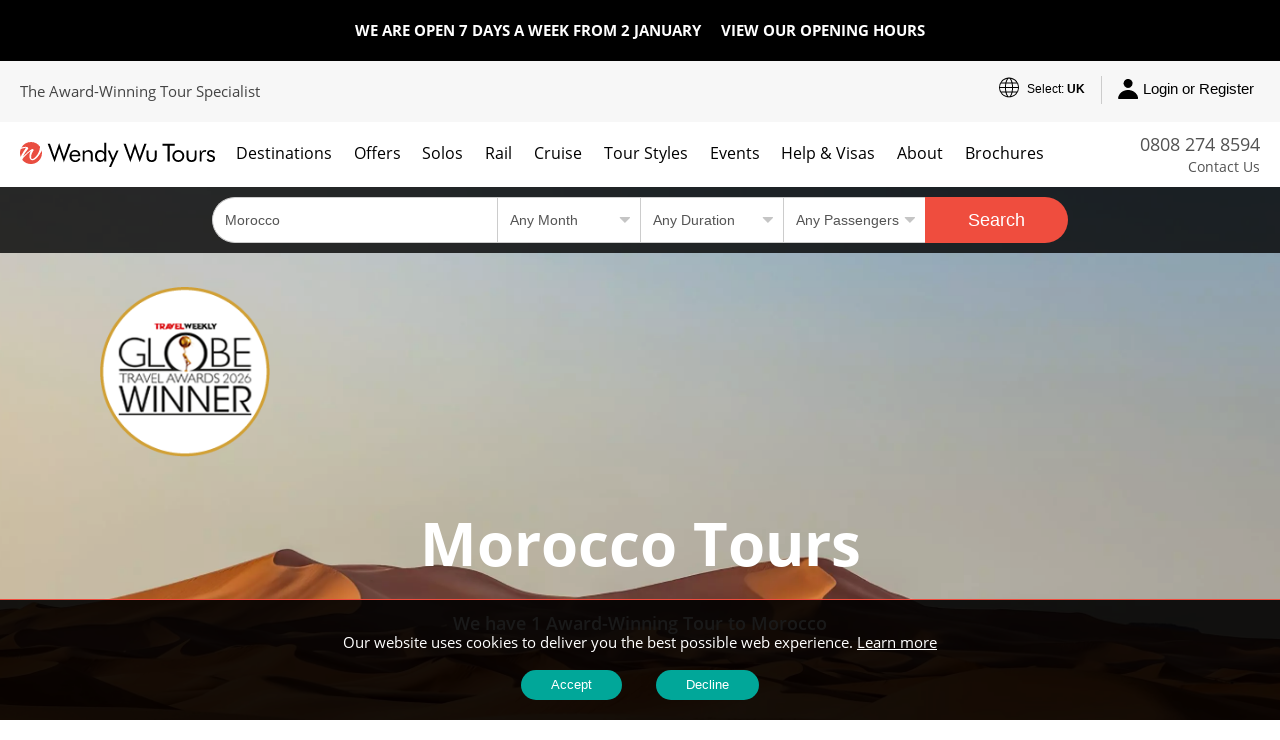

--- FILE ---
content_type: text/html; charset=utf-8
request_url: https://www.wendywutours.co.uk/morocco/tours/
body_size: 42165
content:
  
<!DOCTYPE html>
<html lang="en">
<head>
    <!--META Tags & SEO-->
    
<meta charset="utf-8">
<meta content="width=device-width, initial-scale=1 user-scalable=no" name="viewport">
<meta http-equiv="X-UA-Compatible" content="IE=edge">
<title> Morocco Tours | Wendy Wu Tours UK</title>
<meta name="description" content="Our Morocco tours capture the essence of this enchanting country, from the vibrant souks of Marrakech to the sweeping sands of the Sahara. Choose one of our escorted group tours and uncover every captivating layer of this richly diverse destination – a journey you&#39;ll never forget." />
<meta name="author" content="Wendy Wu Tours">
<link rel="canonical" href="https://www.wendywutours.co.uk/morocco/tours/">



<meta name="p:domain_verify" content="5be50e576e697a941b49af3a9d044454" />
<link href="https://www.google.com/+WendywutoursUk1" rel="publisher" />
<meta name="google-site-verification" content="MctkEzUKP8ipHFF0xf2fdcbF19sr9FEU-1I7oJJOY9w" />

    <!--OG & Social Tags-->
    
<meta property="og:locale" content="en_GB" />
<meta property="og:type" content="website" />
<meta property="og:title" content=" Morocco Tours | Wendy Wu Tours UK" />
<meta property="og:description" content="Our Morocco tours capture the essence of this enchanting country, from the vibrant souks of Marrakech to the sweeping sands of the Sahara. Choose one of our escorted group tours and uncover every captivating layer of this richly diverse destination – a journey you&#39;ll never forget." />
<meta property="og:url" content="https://www.wendywutours.co.uk/morocco/tours/" />
<meta property="og:site_name" content="Wendy Wu Tours" />
<meta property="article:publisher" content="https://www.facebook.com/wendywuofficial" />
<meta property="og:image" content="" />
<!--Facebook Tags-->
<meta name="twitter:card" content="summary_large_image" />
<meta name="twitter:description" content="Our Morocco tours capture the essence of this enchanting country, from the vibrant souks of Marrakech to the sweeping sands of the Sahara. Choose one of our escorted group tours and uncover every captivating layer of this richly diverse destination – a journey you&#39;ll never forget." />
<meta name="twitter:title" content=" Morocco Tours | Wendy Wu Tours UK" />
<meta name="twitter:site" content="@wendywutoursuk" />
<meta name="twitter:domain" content="Wendy Wu Tours" />
<meta name="twitter:image:src" content="" />
<meta name="twitter:creator" content="@wendywutoursuk" />
    <!--GA & GTM-->
    <!--Preconnect-->
<link rel="preconnect" href="https://www.googletagmanager.com" crossorigin="anonymous">
<link rel="preconnect" as="font" href="/content/fonts/HelloBeautiful.woff2" />
<link rel="preconnect" as="script" href="https://googleads.g.doubleclick.net" crossorigin="anonymous" />
<link rel="preconnect" as="script" href="https://script.infinity-tracking.com" crossorigin="anonymous"/>
<script type="text/javascript" >
    window.dataLayer = window.dataLayer || [];
    function gtag() { dataLayer.push(arguments); }
    window.uetq = window.uetq || [];
    if (window.localStorage && window.localStorage.getItem('cookiePolicy') != 'true') {
        gtag('consent', 'default', {
            'ad_storage': 'denied',
            'ad_user_data': 'granted',
            'ad_personalization': 'denied'
        });
        window.uetq.push('consent', 'default', {'ad_storage': 'denied'});
    }
    else{
        gtag('consent', 'granted', {
            'ad_storage': 'granted',
            'ad_user_data': 'granted',
            'ad_personalization': 'granted'
        });
        window.uetq.push('consent', 'default', {'ad_storage': 'granted'});
    }
</script>
<script type="text/javascript" >
    (function (w, d, s, l, i) {
        w[l] = w[l] || []; w[l].push({'gtm.start': new Date().getTime(), event: 'gtm.js'}); 
        var f = d.getElementsByTagName(s)[0],j = d.createElement(s), dl = l != 'dataLayer' ? '&l=' + l : ''; j.async = true; j.src ='//www.googletagmanager.com/gtm.js?id=' + i + dl; f.parentNode.insertBefore(j, f);
    })(window, document, 'script', 'dataLayer', 'GTM-WWJCLM');
</script>
    
    <!--Rich Snippets-->
    <script type='application/ld+json'>
{
  "@context":"http://schema.org",
  "@type":"Organization",
  "name":"Wendy Wu Tours",
  "url":"https://www.wendywutours.co.uk/",
  "logo":"https://www.wendywutours.co.uk/resource/new/img/logo.svg",
  "address":{
     "@type":"PostalAddress",
     "streetAddress":"Newhams Yard,151-153 Tower Bridge Road",
     "addressRegion":"London",
     "postalCode":"SE1 3JE",
     "addressCountry":"GB"
  },
  "contactPoint":{
     "@type":"ContactPoint",
     "contactType":"customer support",
     "telephone":"+44-808-274-8594"
  },
  "sameAs":[
     "https://www.facebook.com/wendywuofficial/",
     "https://twitter.com/WendyWuTours",
     "http://instagram.com/wendy_wu_tours/",
     "https://www.youtube.com/user/WendyWuToursUK",
     "https://www.pinterest.com/wendywutours/",
     "https://www.linkedin.com/company/wendy-wu-tours"
  ]
}
</script>
    <!--CSS-->
    <style type="text/css">
        @font-face{font-family:'Font Awesome 5 Free';font-style:normal;font-weight:600;src:url("/content/fonts/fa-wwt.woff2") format("woff2");src:url("/content/fonts/fa-wwt.woff") format("woff"),url("/content/fonts/fa-wwt.svg#fontawesome") format("svg");font-display:swap}@font-face{font-family:Sun Valley;src:url('/content/fonts/HelloBeautiful.eot');src:local('Hello Beautiful'),local('HelloBeautiful'),url('/content/fonts/HelloBeautiful.eot?#iefix') format('embedded-opentype'),url('/content/fonts/HelloBeautiful.woff2') format('woff2'),url('/content/fonts/HelloBeautiful.woff') format('woff'),url('/content/fonts/HelloBeautiful.svg#HelloBeautiful') format('svg');font-weight:normal;font-style:normal;font-display:swap}@font-face{font-family:Open Sans;font-style:normal;font-weight:300;src:local("Open Sans Light"),local("OpenSans-Light"),url(https://fonts.gstatic.com/s/opensans/v17/mem5YaGs126MiZpBA-UN_r8OX-hpOqc.woff2) format("woff2");unicode-range:U+0460-052F,U+1C80-1C88,U+20B4,U+2DE0-2DFF,U+A640-A69F,U+FE2E-FE2F;font-display:swap}@font-face{font-family:Open Sans;font-style:normal;font-weight:300;src:local("Open Sans Light"),local("OpenSans-Light"),url(https://fonts.gstatic.com/s/opensans/v17/mem5YaGs126MiZpBA-UN_r8OVuhpOqc.woff2) format("woff2");unicode-range:U+0400-045F,U+0490-0491,U+04B0-04B1,U+2116;font-display:swap}@font-face{font-family:Open Sans;font-style:normal;font-weight:300;src:local("Open Sans Light"),local("OpenSans-Light"),url(https://fonts.gstatic.com/s/opensans/v17/mem5YaGs126MiZpBA-UN_r8OXuhpOqc.woff2) format("woff2");unicode-range:U+1F00-1FFF;font-display:swap}@font-face{font-family:Open Sans;font-style:normal;font-weight:300;src:local("Open Sans Light"),local("OpenSans-Light"),url(https://fonts.gstatic.com/s/opensans/v17/mem5YaGs126MiZpBA-UN_r8OUehpOqc.woff2) format("woff2");unicode-range:U+0370-03FF;font-display:swap}@font-face{font-family:Open Sans;font-style:normal;font-weight:300;src:local("Open Sans Light"),local("OpenSans-Light"),url(https://fonts.gstatic.com/s/opensans/v17/mem5YaGs126MiZpBA-UN_r8OXehpOqc.woff2) format("woff2");unicode-range:U+0102-0103,U+0110-0111,U+0128-0129,U+0168-0169,U+01A0-01A1,U+01AF-01B0,U+1EA0-1EF9,U+20AB;font-display:swap}@font-face{font-family:Open Sans;font-style:normal;font-weight:300;src:local("Open Sans Light"),local("OpenSans-Light"),url(https://fonts.gstatic.com/s/opensans/v17/mem5YaGs126MiZpBA-UN_r8OXOhpOqc.woff2) format("woff2");unicode-range:U+0100-024F,U+0259,U+1E00-1EFF,U+2020,U+20A0-20AB,U+20AD-20CF,U+2113,U+2C60-2C7F,U+A720-A7FF;font-display:swap}@font-face{font-family:Open Sans;font-style:normal;font-weight:300;src:local("Open Sans Light"),local("OpenSans-Light"),url(https://fonts.gstatic.com/s/opensans/v17/mem5YaGs126MiZpBA-UN_r8OUuhp.woff2) format("woff2");unicode-range:U+0000-00FF,U+0131,U+0152-0153,U+02BB-02BC,U+02C6,U+02DA,U+02DC,U+2000-206F,U+2074,U+20AC,U+2122,U+2191,U+2193,U+2212,U+2215,U+FEFF,U+FFFD;font-display:swap}@font-face{font-family:Open Sans;font-style:normal;font-weight:400;src:local("Open Sans Regular"),local("OpenSans-Regular"),url(https://fonts.gstatic.com/s/opensans/v17/mem8YaGs126MiZpBA-UFWJ0bbck.woff2) format("woff2");unicode-range:U+0460-052F,U+1C80-1C88,U+20B4,U+2DE0-2DFF,U+A640-A69F,U+FE2E-FE2F;font-display:swap}@font-face{font-family:Open Sans;font-style:normal;font-weight:400;src:local("Open Sans Regular"),local("OpenSans-Regular"),url(https://fonts.gstatic.com/s/opensans/v17/mem8YaGs126MiZpBA-UFUZ0bbck.woff2) format("woff2");unicode-range:U+0400-045F,U+0490-0491,U+04B0-04B1,U+2116;font-display:swap}@font-face{font-family:Open Sans;font-style:normal;font-weight:400;src:local("Open Sans Regular"),local("OpenSans-Regular"),url(https://fonts.gstatic.com/s/opensans/v17/mem8YaGs126MiZpBA-UFWZ0bbck.woff2) format("woff2");unicode-range:U+1F00-1FFF;font-display:swap}@font-face{font-family:Open Sans;font-style:normal;font-weight:400;src:local("Open Sans Regular"),local("OpenSans-Regular"),url(https://fonts.gstatic.com/s/opensans/v17/mem8YaGs126MiZpBA-UFVp0bbck.woff2) format("woff2");unicode-range:U+0370-03FF;font-display:swap}@font-face{font-family:Open Sans;font-style:normal;font-weight:400;src:local("Open Sans Regular"),local("OpenSans-Regular"),url(https://fonts.gstatic.com/s/opensans/v17/mem8YaGs126MiZpBA-UFWp0bbck.woff2) format("woff2");unicode-range:U+0102-0103,U+0110-0111,U+0128-0129,U+0168-0169,U+01A0-01A1,U+01AF-01B0,U+1EA0-1EF9,U+20AB;font-display:swap}@font-face{font-family:Open Sans;font-style:normal;font-weight:400;src:local("Open Sans Regular"),local("OpenSans-Regular"),url(https://fonts.gstatic.com/s/opensans/v17/mem8YaGs126MiZpBA-UFW50bbck.woff2) format("woff2");unicode-range:U+0100-024F,U+0259,U+1E00-1EFF,U+2020,U+20A0-20AB,U+20AD-20CF,U+2113,U+2C60-2C7F,U+A720-A7FF;font-display:swap}@font-face{font-family:Open Sans;font-style:normal;font-weight:400;src:local("Open Sans Regular"),local("OpenSans-Regular"),url(https://fonts.gstatic.com/s/opensans/v17/mem8YaGs126MiZpBA-UFVZ0b.woff2) format("woff2");unicode-range:U+0000-00FF,U+0131,U+0152-0153,U+02BB-02BC,U+02C6,U+02DA,U+02DC,U+2000-206F,U+2074,U+20AC,U+2122,U+2191,U+2193,U+2212,U+2215,U+FEFF,U+FFFD;font-display:swap}@font-face{font-family:Open Sans;font-style:normal;font-weight:600;src:local("Open Sans SemiBold"),local("OpenSans-SemiBold"),url(https://fonts.gstatic.com/s/opensans/v17/mem5YaGs126MiZpBA-UNirkOX-hpOqc.woff2) format("woff2");unicode-range:U+0460-052F,U+1C80-1C88,U+20B4,U+2DE0-2DFF,U+A640-A69F,U+FE2E-FE2F;font-display:swap}@font-face{font-family:Open Sans;font-style:normal;font-weight:600;src:local("Open Sans SemiBold"),local("OpenSans-SemiBold"),url(https://fonts.gstatic.com/s/opensans/v17/mem5YaGs126MiZpBA-UNirkOVuhpOqc.woff2) format("woff2");unicode-range:U+0400-045F,U+0490-0491,U+04B0-04B1,U+2116;font-display:swap}@font-face{font-family:Open Sans;font-style:normal;font-weight:600;src:local("Open Sans SemiBold"),local("OpenSans-SemiBold"),url(https://fonts.gstatic.com/s/opensans/v17/mem5YaGs126MiZpBA-UNirkOXuhpOqc.woff2) format("woff2");unicode-range:U+1F00-1FFF;font-display:swap}@font-face{font-family:Open Sans;font-style:normal;font-weight:600;src:local("Open Sans SemiBold"),local("OpenSans-SemiBold"),url(https://fonts.gstatic.com/s/opensans/v17/mem5YaGs126MiZpBA-UNirkOUehpOqc.woff2) format("woff2");unicode-range:U+0370-03FF;font-display:swap}@font-face{font-family:Open Sans;font-style:normal;font-weight:600;src:local("Open Sans SemiBold"),local("OpenSans-SemiBold"),url(https://fonts.gstatic.com/s/opensans/v17/mem5YaGs126MiZpBA-UNirkOXehpOqc.woff2) format("woff2");unicode-range:U+0102-0103,U+0110-0111,U+0128-0129,U+0168-0169,U+01A0-01A1,U+01AF-01B0,U+1EA0-1EF9,U+20AB;font-display:swap}@font-face{font-family:Open Sans;font-style:normal;font-weight:600;src:local("Open Sans SemiBold"),local("OpenSans-SemiBold"),url(https://fonts.gstatic.com/s/opensans/v17/mem5YaGs126MiZpBA-UNirkOXOhpOqc.woff2) format("woff2");unicode-range:U+0100-024F,U+0259,U+1E00-1EFF,U+2020,U+20A0-20AB,U+20AD-20CF,U+2113,U+2C60-2C7F,U+A720-A7FF;font-display:swap}@font-face{font-family:Open Sans;font-style:normal;font-weight:600;src:local("Open Sans SemiBold"),local("OpenSans-SemiBold"),url(https://fonts.gstatic.com/s/opensans/v17/mem5YaGs126MiZpBA-UNirkOUuhp.woff2) format("woff2");unicode-range:U+0000-00FF,U+0131,U+0152-0153,U+02BB-02BC,U+02C6,U+02DA,U+02DC,U+2000-206F,U+2074,U+20AC,U+2122,U+2191,U+2193,U+2212,U+2215,U+FEFF,U+FFFD;font-display:swap}@font-face{font-family:Open Sans;font-style:normal;font-weight:700;src:local("Open Sans Bold"),local("OpenSans-Bold"),url(https://fonts.gstatic.com/s/opensans/v17/mem5YaGs126MiZpBA-UN7rgOX-hpOqc.woff2) format("woff2");unicode-range:U+0460-052F,U+1C80-1C88,U+20B4,U+2DE0-2DFF,U+A640-A69F,U+FE2E-FE2F;font-display:swap}@font-face{font-family:Open Sans;font-style:normal;font-weight:700;src:local("Open Sans Bold"),local("OpenSans-Bold"),url(https://fonts.gstatic.com/s/opensans/v17/mem5YaGs126MiZpBA-UN7rgOVuhpOqc.woff2) format("woff2");unicode-range:U+0400-045F,U+0490-0491,U+04B0-04B1,U+2116;font-display:swap}@font-face{font-family:Open Sans;font-style:normal;font-weight:700;src:local("Open Sans Bold"),local("OpenSans-Bold"),url(https://fonts.gstatic.com/s/opensans/v17/mem5YaGs126MiZpBA-UN7rgOXuhpOqc.woff2) format("woff2");unicode-range:U+1F00-1FFF;font-display:swap}@font-face{font-family:Open Sans;font-style:normal;font-weight:700;src:local("Open Sans Bold"),local("OpenSans-Bold"),url(https://fonts.gstatic.com/s/opensans/v17/mem5YaGs126MiZpBA-UN7rgOUehpOqc.woff2) format("woff2");unicode-range:U+0370-03FF;font-display:swap}@font-face{font-family:Open Sans;font-style:normal;font-weight:700;src:local("Open Sans Bold"),local("OpenSans-Bold"),url(https://fonts.gstatic.com/s/opensans/v17/mem5YaGs126MiZpBA-UN7rgOXehpOqc.woff2) format("woff2");unicode-range:U+0102-0103,U+0110-0111,U+0128-0129,U+0168-0169,U+01A0-01A1,U+01AF-01B0,U+1EA0-1EF9,U+20AB;font-display:swap}@font-face{font-family:Open Sans;font-style:normal;font-weight:700;src:local("Open Sans Bold"),local("OpenSans-Bold"),url(https://fonts.gstatic.com/s/opensans/v17/mem5YaGs126MiZpBA-UN7rgOXOhpOqc.woff2) format("woff2");unicode-range:U+0100-024F,U+0259,U+1E00-1EFF,U+2020,U+20A0-20AB,U+20AD-20CF,U+2113,U+2C60-2C7F,U+A720-A7FF;font-display:swap}@font-face{font-family:Open Sans;font-style:normal;font-weight:700;src:local("Open Sans Bold"),local("OpenSans-Bold"),url(https://fonts.gstatic.com/s/opensans/v17/mem5YaGs126MiZpBA-UN7rgOUuhp.woff2) format("woff2");unicode-range:U+0000-00FF,U+0131,U+0152-0153,U+02BB-02BC,U+02C6,U+02DA,U+02DC,U+2000-206F,U+2074,U+20AC,U+2122,U+2191,U+2193,U+2212,U+2215,U+FEFF,U+FFFD;font-display:swap}html{-ms-text-size-adjust:100%;-webkit-text-size-adjust:100%;-webkit-tap-highlight-color:transparent;font-size:18.25px}body{font-size:15px;line-height:1.42857143;color:#444;background-color:#fff;overflow-x:hidden;font-family:"Open Sans",sans-serif;margin:0}*,::after,::before{box-sizing:border-box}.border-gray{border:1px solid #ccc}.bg-gray{background:#f7f7f7}.bg-gray-dark{background:#ccc}.bg-black{background:#000}.bg-white{background:#fff}.bg-banner-blue{background:#273948}.bg-green{background:#1b7f78}.bg-banner-purple{background:#421c52}ul{margin:0;padding:0;list-style:outside none none}p{margin:0;padding:10px 0;line-height:25px}input::-webkit-search-cancel-button,input[type=search]::-ms-clear{display:none}fieldset,legend{padding:0;border:0;margin:0}.btn,.primary-cta{background:#ef4d3e;color:#fff;padding:0 20px;border:0;text-decoration:none;display:inline-block;cursor:pointer;height:44px;line-height:44px;text-align:center;overflow:hidden;border-radius:22px}@media only screen and (min-width:1024px){.btn,.primary-cta{padding:0 30px}}.btn:focus,.btn:hover,.primary-cta:hover{color:#fff;background:#e95a56;transition:all .3s ease-in-out;text-decoration:none;outline:0}.btn.disabled,.btn.disabled:hover,.btn:disabled,.btn:disabled:hover{background:rgba(239,77,62,0.35)}.btn.btn-link,.btn.btn-link:focus,.btn.btn-link:hover{border:0;background:0;color:#444}.btn-ghost{color:#000;border:1px solid #000;transition:all .3s ease-in-out;background:0}.btn-ghost:focus,.btn-ghost:hover{background:#000;outline:0}.btn-outline-green{color:#01a799;background:0;border:1px solid #01a799;margin-bottom:1.5em}.btn-outline-green:focus,.btn-outline-green:hover{background:#01a799;color:#fff}.btn-green{background:#01a799;color:#fff;margin-bottom:1.5em}.btn-green:focus,.btn-green:hover{color:#01a799;background:0;border:1px solid #01a799}.btn-orange{background:#df6511;color:#fff}.btn-green:focus,.btn-green:hover{color:#df6511;background:0;border:1px solid #df6511}.loading::before{width:20px;height:20px;top:10px;left:5px;border-radius:50%;animation:rotation infinite linear .5s;transition:none;border-left:2px solid #fff;z-index:0;position:absolute;content:""}@keyframes rotation{0%{transform:rotateZ(0deg)}100%{transform:rotateZ(360deg)}}.table-responsive{min-height:.01%;overflow-x:auto;width:100%;margin-bottom:15px;overflow-y:hidden;-ms-overflow-style:-ms-autohiding-scrollbar}.error,.red{color:red}.purple{color:#f09}hr{box-sizing:content-box;height:0;overflow:visible;color:#ddd}a{color:#01a799}a:focus,a:hover{color:#1d807a;text-decoration:none}.code{background-color:rgba(255,255,255,.3);padding:3px 8px;margin-bottom:5px}small{font-size:80%}details,menu{display:block}summary{display:list-item}[hidden],template{display:none}h1,.h1,h2,.h2,h3,.h3,h4,.h4,h5,.h5,h6,.h6{font-weight:400;margin:0 0 20px}.h0{font-size:1pc}h1,.h1{font-size:3pc}.h1.fancy,h1.fancy{font-weight:400;font-size:60px;font-family:"Sun Valley",Open Sans,sans-serif;font-display:swap}@media only screen and (min-width:768px){.h1.fancy,h1.fancy{font-size:7pc;font-family:"Sun Valley",Open Sans,sans-serif;font-display:swap}}h2,.h2{font-size:2pc;line-height:42px}h3,.h3{font-size:22px;line-height:2pc}h4,.h4{font-size:20px;line-height:30px}h5,.h5{font-size:18px}h6,.h6{font-size:.75rem}.text-decoration-none{text-decoration:none}.bold{font-weight:700}.bold600{font-weight:600}.regular{font-weight:400}.italic{font-style:italic}.caps{text-transform:uppercase}.capitalize{text-transform:capitalize}.left-align{text-align:left}.center{text-align:center}.right-align{text-align:right}.justify{text-align:justify}.nowrap{white-space:nowrap}.break-word{word-wrap:break-word}.line-height-1{line-height:1rem}.line-height-2{line-height:1.125rem}.line-height-3{line-height:1.5rem}.line-height-4{line-height:2rem}.list-style-none{list-style:none}.underline{text-decoration:underline}.truncate{max-width:100%;overflow:hidden;text-overflow:ellipsis;white-space:nowrap}.list-reset{list-style:none;padding-left:0}.inline{display:inline}.block{display:block}.inline-block{display:inline-block}.table{display:table}.table-cell{display:table-cell}.overflow-hidden{overflow:hidden}.overflow-y-auto{overflow:auto}.overflow-auto{overflow:auto}.clearfix:after,.clearfix:before{content:" ";display:table}.clearfix:after{clear:both}.left{float:left}.right{float:right}.fit{max-width:100%}.max-width-1{max-width:24rem}.max-width-2{max-width:32rem}.max-width-3{max-width:48rem}.max-width-4{max-width:64rem}.full-width{width:100%}.border-box{box-sizing:border-box}.align-baseline{vertical-align:baseline}.align-top{vertical-align:top}.align-middle{vertical-align:middle}.align-bottom{vertical-align:bottom}.m0{margin:0}.mt0{margin-top:0}.mr0{margin-right:0}.mb0{margin-bottom:0}.ml0,.mx0{margin-left:0}.mx0{margin-right:0}.my0{margin-top:0;margin-bottom:0}.m05{margin:5px}.mt05{margin-top:5px}.mr05{margin-right:5px}.mb05{margin-bottom:5px}.ml05,.mx05{margin-left:5px}.mx05{margin-right:5px}.my05{margin-top:5px;margin-bottom:5px}.m1{margin:10px}.mt1{margin-top:10px}.mr1{margin-right:10px}.mb1{margin-bottom:10px}.ml1,.mx1{margin-left:10px}.mx1{margin-right:10px}.my1{margin-top:10px;margin-bottom:10px}.m2{margin:20px}.mt2{margin-top:20px}.mr2{margin-right:20px}.mb2{margin-bottom:20px}.ml2,.mx2{margin-left:20px}.mx2{margin-right:20px}.my2{margin-top:20px;margin-bottom:20px}.m3{margin:30px}.mt3{margin-top:30px}.mr3{margin-right:30px}.mb3{margin-bottom:30px}.ml3,.mx3{margin-left:30px}.mx3{margin-right:30px}.my3{margin-top:30px;margin-bottom:30px}.m4{margin:40px}.mt4{margin-top:40px}.mr4{margin-right:40px}.mb4{margin-bottom:40px}.ml4,.mx4{margin-left:40px}.mx4{margin-right:40px}.my4{margin-top:40px;margin-bottom:40px}.mxn1{margin-left:-10px;margin-right:-10px}.mxn2{margin-left:-20px;margin-right:-20px}.mxn3{margin-left:-30px;margin-right:-30px}.mxn4{margin-left:-40px;margin-right:-40px}.ml-auto{margin-left:auto}.mr-auto,.mx-auto{margin-right:auto}.mx-auto{margin-left:auto}.p0{padding:0}.pt0{padding-top:0}.pr0{padding-right:0}.pb0{padding-bottom:0}.pl0,.px0{padding-left:0}.px0{padding-right:0}.py0{padding-top:0;padding-bottom:0}.p05{padding:5px}.pt05{padding-top:5px}.pr05{padding-right:5px}.pb05{padding-bottom:5px}.pl05{padding-left:5px}.py05{padding-top:5px;padding-bottom:5px}.px05{padding-left:5px;padding-right:5px}.p1{padding:10px}.pt1{padding-top:10px}.pr1{padding-right:10px}.pb1{padding-bottom:10px}.pl1{padding-left:10px}.py1{padding-top:10px;padding-bottom:10px}.px1{padding-left:10px;padding-right:10px}.p2{padding:20px}.pt2{padding-top:20px}.pr2{padding-right:20px}.pb2{padding-bottom:20px}.pl2{padding-left:20px}.py2{padding-top:20px;padding-bottom:20px}.px2{padding-left:20px;padding-right:20px}.p3{padding:30px}.pt3{padding-top:30px}.pr3{padding-right:30px}.pb3{padding-bottom:30px}.pl3{padding-left:30px}.py3{padding-top:30px;padding-bottom:30px}.px3{padding-left:30px;padding-right:30px}.p4{padding:40px}.pt4{padding-top:40px}.pr4{padding-right:40px}.pb4{padding-bottom:40px}.pl4{padding-left:40px}.py4{padding-top:40px;padding-bottom:40px}.px4{padding-left:40px;padding-right:40px}.container-fluid{padding-right:15px;padding-left:15px;margin-right:auto;margin-left:auto}.container{margin-right:auto;margin-left:auto;width:32rem;max-width:100%}@media(min-width:40.06rem){.container{width:40rem;max-width:100%}}@media(min-width:52.06rem){.container{width:52rem;max-width:100%}}@media(min-width:64.06rem){.container{width:64rem}}.breadcrumb{padding:10px 20px;list-style:none;border-radius:4px;z-index:20;position:relative}.breadcrumb>li{display:inline-block;color:#01a799}.breadcrumb>li+li:before{padding:0 5px;color:#ccc;content:"/\00a0"}.row{display:-ms-flexbox;display:flex;-ms-flex-wrap:wrap;flex-wrap:wrap}.col{-ms-flex-preferred-size:0;flex-basis:0;-ms-flex-positive:1;flex-grow:1;max-width:100%}.col-auto{-ms-flex:0 0 auto;flex:0 0 auto;width:auto;max-width:none}.col,.col-right{box-sizing:border-box}.col-right{float:right}.col-1{width:8.33333%}.col-2{width:16.66667%}.col-3{width:25%}.col-4{width:33.33333%}.col-5{width:41.66667%}.col-6{width:50%}.col-7{width:58.33333%}.col-8{width:66.66667%}.col-9{width:75%}.col-10{width:83.33333%}.col-11{width:91.66667%}.col-12{width:100%}@media(min-width:40.06rem){.sm-col{float:left;box-sizing:border-box}.sm-col-right{float:right;box-sizing:border-box}.sm-col-1{width:8.33333%}.sm-col-2{width:16.66667%}.sm-col-3{width:25%}.sm-col-4{width:33.33333%}.sm-col-5{width:41.66667%}.sm-col-6{width:50%}.sm-col-7{width:58.33333%}.sm-col-8{width:66.66667%}.sm-col-9{width:75%}.sm-col-10{width:83.33333%}.sm-col-11{width:91.66667%}.sm-col-12{width:100%}}@media(min-width:52.06rem){.md-col{float:left;box-sizing:border-box;flex:1 0 0}.md-col-right{float:right;box-sizing:border-box}.md-col-20{width:20%}.md-col-1{width:8.33333%}.md-col-2{width:16.66667%}.md-col-3{width:25%}.md-col-4{width:33.33333%}.md-col-5{width:41.66667%}.md-col-6{width:50%}.md-col-7{width:58.33333%}.md-col-8{width:66.66667%}.md-col-9{width:75%}.md-col-10{width:83.33333%}.md-col-11{width:91.66667%}.md-col-12{width:100%}.md-col-18{width:17%}.md-col-28{width:29%}}@media(min-width:64.06rem){.lg-col{float:left;box-sizing:border-box}.lg-col-right{float:right;box-sizing:border-box}.lg-col-1{width:8.33333%}.lg-col-2{width:16.66667%}.lg-col-3{width:25%}.lg-col-4{width:33.33333%}.lg-col-5{width:41.66667%}.lg-col-6{width:50%}.lg-col-7{width:58.33333%}.lg-col-8{width:66.66667%}.lg-col-9{width:75%}.lg-col-10{width:83.33333%}.lg-col-11{width:91.66667%}.lg-col-12{width:100%}}.flex{display:-webkit-box;display:-ms-flexbox;display:flex}@media(min-width:40.06rem){.sm-flex{display:-webkit-box;display:-ms-flexbox;display:flex}}@media(min-width:52.06rem){.md-flex{display:-webkit-box;display:-ms-flexbox;display:flex}}@media(min-width:64.06rem){.lg-flex{display:-webkit-box;display:-ms-flexbox;display:flex}}.flex-column{-webkit-box-orient:vertical;-webkit-box-direction:normal;-ms-flex-direction:column;flex-direction:column}.flex-wrap{-ms-flex-wrap:wrap;flex-wrap:wrap}.flex-auto{-webkit-box-flex:1;-ms-flex:1 1 auto;flex:1 1 auto;min-width:0;min-height:0}.flex-none{-webkit-box-flex:0;-ms-flex:none;flex:none}.flex-center{align-items:center;justify-content:center}.flex-around{justify-content:space-around}.flex-right{align-items:right;justify-content:right}.flex-right-center{align-items:center;justify-content:right}.flex-left-center{align-items:center;justify-content:left}.relative{position:relative}.absolute{position:absolute}.fixed{position:fixed}.z1{z-index:1}.z2{z-index:2}.z3{z-index:3}.z4{z-index:4}.order-0{-webkit-box-ordinal-group:1;-ms-flex-order:0;order:0}.order-1{-webkit-box-ordinal-group:2;-ms-flex-order:1;order:1}.order-2{-webkit-box-ordinal-group:3;-ms-flex-order:2;order:2}.order-3{-webkit-box-ordinal-group:4;-ms-flex-order:3;order:3}.border{border-style:solid;border-width:1px}.border-top{border-top-style:solid;border-top-width:1px}.border-right{border-right-style:solid;border-right-width:1px}.border-bottom{border-bottom-style:solid;border-bottom-width:1px}.border-left{border-left-style:solid;border-left-width:1px}.border-none{border:0}.border,.border-left,.border-bottom,.border-right,.border-top{border-color:#ccc}.rounded{border-radius:22px}.circle{border-radius:50%}.rounded-top{border-radius:22px 22px 0 0}.rounded-right{border-radius:0 22px 22px 0}.rounded-bottom{border-radius:0 0 22px 22px}.rounded-left{border-radius:22px 0 0 22px}.not-rounded{border-radius:0}.hide{position:absolute;height:1px;width:1px;overflow:hidden;clip:rect(1px,1px,1px,1px)}@media(max-width:40rem){.xs-hide{display:none}}@media(min-width:40.06rem) and (max-width:52rem){.sm-hide{display:none}}@media(min-width:52.06rem) and (max-width:64rem){.md-hide{display:none}}@media(min-width:64.06rem){.lg-hide{display:none}}.display-none{display:none}button{border:0;background:0;cursor:pointer}select{border-radius:0;-webkit-appearance:none;appearance:none;outline:0;background:url(/resource/assets/images/open-expanded.png) no-repeat;background-position:right 10px center}img{border-style:none;vertical-align:middle;border-style:none}.img-fluid{max-width:100%;width:100%;height:auto}.w100{width:100%}.fit-cover{object-fit:cover}.form-control,output{display:block;font-size:14px;line-height:1.42857143;color:#555}.form-control{width:100%;height:34px;padding:6px 9pt;background-color:#fff;border:1px solid #ccc;border-radius:0}.form-control:focus{outline:0}.form-control::-moz-placeholder{color:#999;opacity:1}.form-control:-ms-input-placeholder{color:#999}.form-control::-webkit-input-placeholder{color:#999}.form-control[disabled],.form-control[readonly],fieldset[disabled] .form-control{background-color:#eee;opacity:1}.form-control[disabled],fieldset[disabled] .form-control{cursor:not-allowed}textarea.form-control{height:auto}.fa-star{font-family:"Font Awesome 5 Free";font-size:1.1em;color:#59993f;font-weight:900}.fa-star.yellow{color:#EBC302;font-size:14px}.fa-star3:after{content:"\f005\f005\f005"}.fa-star4:after{content:"\f005\f005\f005\f005"}.fa-star5:after{content:"\f005\f005\f005\f005\f005"}.icon-bg,.icon-bg-before::before,.icon-bg-after::after,.brochure-takeover .h2:after{background:url(/resource/assets/images/ui-sprite.svg) no-repeat;display:inline-block;vertical-align:middle}.icon-user{width:20px;height:26px;background-position:-223px -98px}.icon-site-selector{background-position:-191px -99px;width:21px;height:26px}.hero{position:relative;min-height:700px;overflow:hidden;max-height:700px;justify-content:center;display:flex;flex-direction:column}.hero picture,.hero .hero-video-container{position:absolute;width:100%}.hero picture::after,.hero .hero-video-container::after{content:"";background:rgba(0,0,0,0.15);width:100%;display:flex;height:100%;position:absolute;top:0;left:0}.hero img{min-width:1400px;max-width:100%;width:100%;object-fit:cover}.hero video{min-width:1840px;width:100%;height:100%;object-fit:cover}.hero-text-box{color:#fff}.slant-image{display:flex;width:100%;gap:1px}.slant-image>img{flex:1;min-width:0;object-fit:cover;cursor:pointer;transition:.5s}.slant-image>img:first-child{display:none}@media(min-width:52.06rem){.slant-image>img:first-child{margin-right:calc(-.5*430px);clip-path:polygon(0 0,100% 0,calc(100% - 430px) 100%,0 100%);min-width:0!important;display:block}.slant-image>img:last-child{margin-left:calc(-.5*430px);clip-path:polygon(430px 0,100% 0,100% 100%,0 100%);min-width:0!important}}@media(max-width:52rem){.hero img{min-width:860px}.hero h1{font-size:38px}.h1.fancy,h1.fancy{font-size:60px;line-height:60px}.fancy-sub-h4{font-size:16px;margin:0;padding:0}}@media(min-width:52.06rem){.hero .fancy-sub{font-size:24px;line-height:34px}}.travel-safe{text-indent:-9999px;overflow:hidden;display:block;width:131px;height:131px;background:url(/resource/assets/images/globes-winner.png);background-size:cover;background-repeat:no-repeat;position:absolute;top:68px;left:50%;z-index:1;margin:0 0 0 -65px}@media only screen and (min-width:52.06rem){.travel-safe{width:170px;height:170px;top:75pt;left:75pt;margin:0;z-index:100}}.brochure-takeover{color:#fff}.brochure-takeover a{color:#fff;text-decoration:none}.brochure-takeover a:hover{text-decoration:underline}.brochure-takeover p{font-size:15px}.brochure-takeover .text-line-1{padding-top:.5em;display:block}.brochure-takeover .h2{max-width:420px;font-size:18px;line-height:24px}.brochure-takeover .h2:before{content:'';height:94px;width:85px;background:url(/resource/assets/images/brochure-covers-2020.png);background-size:cover;display:block;float:left;margin:0 20px 0 0}@media(max-width:40rem){.brochure-takeover p a{text-decoration:underline;font-size:14px}.brochure-takeover p{padding-top:0;font-size:13px}.brochure-takeover .h2{font-size:14px}}@media(max-width:40.06rem){.hero{min-height:500px!important;max-height:500px!important}.hero img{height:500px;width:100%;min-width:auto!important;max-height:none!important;min-height:auto!important}.travel-safe{top:103px}.hero-text-box{position:absolute;bottom:0}.header-mask{position:relative!important}.hero+offer-block{margin-top:0}}@media(max-width:25rem){.brochure-takeover .h2:after{display:none}}.site-popover-mask{background-color:rgba(0,0,0,.8);display:none;height:100%;left:0;position:fixed;top:0;width:100%;z-index:99998}body.mob-nav-open .site-popover-mask{display:block}.site-popover-mask.active{display:block}.pre-nav button{font-size:9pt;color:#000;cursor:pointer}.pre-nav a{color:#000;text-decoration:none}.pre-nav .user a{display:block}.pre-nav div.active ul{display:block}.login-block{display:none;position:absolute;top:30px;background:#f7f7f7;width:220px;padding:15px 0;right:-20px;z-index:9999;border-radius:10px}.login-block li{padding:5px 15px}.login-block li:hover a{font-weight:600}.pre-nav .toggleplus{font-size:15px}.toggleplus.active+div{display:block}.toggleplus.active::after{content:"";display:block;position:absolute;width:0;height:0;border-left:6px solid transparent;border-right:6px solid transparent;border-top:6px solid #000;z-index:10000;left:48%}.primary-head .pre-nav .site-selector-container{justify-content:center;padding-top:5px}@media only screen and (min-width:600px){.primary-head .pre-nav .site-selector-container{justify-content:flex-end}}@media(max-width:40rem){.primary-head .masthead{text-align:center;font-size:9pt}}.site-selector ul{display:none;position:absolute;background:#f7f7f7;padding:10px;margin:20px 0 0;min-width:115px;z-index:100}.site-selector ul:after{bottom:100%;left:50%;border:solid transparent;content:" ";height:0;width:0;position:absolute;pointer-events:none;border-color:transparent;border-bottom-color:#f7f7f7;border-width:10px;margin-left:-10px}.site-selector li{border:0;font-size:9pt;display:block;width:100%;float:none;text-align:center;padding:0;margin:0}.site-selector li:last-child{padding:0}.primary-head nav li .dropdown{height:0;left:0;z-index:9999;background-color:#fff;transition:all .4s ease-in;overflow:hidden;-webkit-transform:perspective(400) rotate3d(1,0,0,-90deg);-webkit-transform-origin:50% 0;transition:all .3s ease-in-out}.primary-head nav li.active .dropdown{border:1px solid #ccc;-webkit-transform:perspective(400) rotate3d(0,0,0,0);transition:all .3s ease-in-out;height:auto}.primary-head nav li.active>a::after{content:'';height:4px;width:0;background:#ef4d3e;position:absolute;bottom:0;left:0;width:100%;transition:all .3s ease-in-out}.primary-head nav ul li.active a::after{width:100%;transition:all .3s ease-in-out}.primary-head nav .close{display:block;background-position:-190px -122px;text-indent:-1000px;width:24px;height:24px;overflow:hidden;transform:scale(1.3);border-radius:100%;transition:all .3s ease-in-out;margin-top:10px;margin-right:20px;cursor:pointer}.primary-head nav .nav-list-wrapper .h3,.primary-head nav .nav-list-wrapper a{font-weight:300;font-size:1pc;padding:1px 0}.primary-head nav .nav-list-wrapper .h3,.primary-head nav .nav-list-wrapper .h3 a{font-weight:400;line-height:26px;margin:0}.primary-head nav .nav-list-wrapper .h3.mt2{margin-top:20px}.primary-head nav>ul{overflow:visible;justify-content:space-around;flex-wrap:wrap;max-width:830px;margin:0 auto}.primary-head nav ul li a{font-weight:400;position:relative;color:#000;font-size:1pc;text-decoration:none;padding:20px 10px;display:block}.primary-head nav ul li a:hover{text-decoration:none;color:#01a799}.nav-fixed.fixed{width:100%;z-index:99999;background:#f7f7f7;top:0;border-bottom:2px solid #ef4d3e}.primary-head nav ul li a.text{font-size:.9em;font-weight:600}.primary-head nav ul li a.rust{color:#9c2706}body.mob-nav-open,body.modal-open{overflow:hidden}@media(max-width:52rem){.primary-head nav{position:fixed;left:100%;top:48px;height:100%;width:100%;background:#f7f7f7;z-index:9999;overflow-y:scroll;overflow-x:hidden;transition:all .3s ease-in-out;padding-right:80px}.mob-nav-open .primary-head nav{left:80px;transition:all .3s ease-in-out}.mob-nav-open .navbar-toggle::before{content:"✕"}.mob-nav-open nav li,.mob-nav-open nav div{padding:0;margin:0}.mob-nav-open nav div h3{margin-top:20px}.primary-head .nav-container{padding:0}.primary-head nav>ul{display:block}.primary-head nav>ul>li>a{font-size:22px;border-bottom:1px solid #ddd;padding:10px 15px;display:block;position:relative}.primary-head nav>ul>li>a::after,.primary-head nav .nav-item.active>a::after{background:url(/resource/assets/images/ui-sprite.svg) transparent no-repeat;background-position:-190px -59px;display:inline-block;vertical-align:middle;content:"";position:absolute;height:10px;width:15px;left:auto;bottom:auto;right:15px;top:25px}.primary-head nav>ul>li:not(.nav-item)>a::after{background:0}.primary-head nav .nav-item.active>a::after{transform:rotate(180deg)}.primary-head nav>ul>li.active>a{border:0}.primary-head nav>ul li .dropdown{position:static;display:none;padding:20px 0 20px 20px;background-color:#f7f7f7;margin:0}.primary-head nav>ul>li.active .dropdown{display:block;border-width:1px 0}.primary-head nav .nav-list-wrapper{border:0;padding:0;margin-bottom:20px}.primary-head nav .border-right,.primary-head nav .border-left,.primary-head nav .border{border:0}.primary-head nav ul .close{display:none}.legend-text{padding-bottom:1em!important}}@media(max-width:64rem){.primary-head .order-3{order:2}.primary-head .order-2{order:3;padding-top:0}}.primary-head .main-tel{cursor:pointer;font-size:18px}.primary-head .main-tel a{color:#535353;text-decoration:none}.primary-head .main-tel a.opening-hours{font-size:14px}.navbar-toggle{margin-right:-20px;margin-left:5px;padding:0}.navbar-toggle::before{font-size:25px;color:#fff;content:"☰";padding:5px 15px 7px;background-color:#ef4d3e;cursor:pointer;height:46px;width:55px;display:block}@media(max-width:64rem){.primary-head .main-tel{padding-top:10px}.primary-head .main-tel a.opening-hours{display:inline}}@media(max-width:52rem){.primary-head .logo-box{padding:10px;position:relative}.primary-head .main-tel{padding-top:0}.primary-head .main-tel .py1{padding:5px 0}.primary-head .main-tel a.opening-hours{display:none}}@media(max-width:30rem){.primary-head .logo{display:block;position:absolute;left:10px;top:12px;width:25px;height:25px;overflow:hidden}}.search-form{position:absolute;width:100%;background:rgba(0,0,0,.66);left:0;top:0;z-index:99}@media(min-width:52.06rem){.search-form.fixed{position:fixed;background:rgba(0,0,0)}.legend-text{border-bottom:1px solid #ccc}}.search-form .form-control{border-right:0}.search-form select,.search-form input{font-size:14px;height:46px}.search-form input{border-radius:23px 0 0 23px}.search-form .btn{border-radius:0 23px 23px 0;font-size:18px;height:46px;width:100%}@media(max-width:40rem){.search-form #search-mobile input,.search-form .btn,.search-form input,.search-form select{border-radius:30px;height:60px;line-height:60px;font-size:18px;padding:0 0 0 20px;margin-bottom:15px}.search-form{padding:10px 20px}.form-mobile .search-form-box{display:block}.form-mobile #search-mobile{display:none}.search-form #search-mobile input{margin:0}.mobile-search-toggle{text-align:right;color:#fff;font-size:1pc;line-height:24px}.search-form .mobile-search-toggle::before{content:'';background-position:-190px -122px;width:24px;height:24px;float:right;margin:0 0 0 6px;border-radius:100%;background-color:#fff}}.ui-helper-hidden-accessible{display:none}.ui-autocomplete-category{color:#a0a0a0;font-size:1pc;margin:15px 0 5px;cursor:default;text-transform:capitalize}.ui-autocomplete{position:absolute;top:0;left:0;font-size:1em;cursor:default;z-index:99;background:#fff;border:1px solid #e7e8e9;max-height:300px;overflow-y:auto;overflow-x:hidden}.search-form input.isopen{-moz-border-radius-bottomleft:0;-moz-border-radius-bottomright:0;border-bottom-left-radius:0;border-bottom-right-radius:0}.ui-autocomplete li{padding:5px 20px;cursor:pointer}.ui-autocomplete li:not(.ui-autocomplete-category):hover{background:#ddd}.click-block,.static-block{text-align:center;height:100%;transition:all .3s ease-in-out;cursor:pointer;position:relative;border-radius:6px;box-shadow:2px 3px 8px 0 rgba(0,0,0,.14);background-color:#fff;overflow:hidden;font-size:14px}.click-block{display:flex;flex-direction:column}.click-block.lazy{background:url(/resource/assets/images/throbber.svg) no-repeat center 30px}.click-block h3{margin:20px 0 10px;font-weight:700}.click-block h3 a{color:#535353;text-decoration:none}.click-block:hover{transition:all .3s ease-in-out;box-shadow:0 0 45px -3px hsla(0,0%,55%,.75);transform:scale(1.04)}.click-block>img{width:100%;height:auto;display:block;border-top-left-radius:6px;border-top-right-radius:6px;background:url(/resource/assets/images/throbber.svg) #f1f1f1 no-repeat center center;aspect-ratio:49 /33;object-fit:cover}.click-block a::after{position:absolute;top:0;right:0;bottom:0;left:0;z-index:1;pointer-events:auto;content:"";background-color:rgba(0,0,0,0)}address{margin-bottom:20px;font-style:normal;line-height:1.42857143}.site-footer{padding:0 0 60px}.footer-wrapper h3,.footer-wrapper .h3,.site-footer .h3{font-size:26px;line-height:36px}.site-footer a{color:#535353;text-decoration:none}.site-footer a.text-underline{text-decoration:underline}.site-footer .brochure-cta-pane{text-align:right;border-left:1px solid #dedede}.footer-nav nav{max-width:65pc}.site-footer nav li{font-size:15px;line-height:25px}.site-footer .footer-nav{border-top:2px solid #ccc;border-bottom:2px solid #ccc}.site-footer .icon-bg{width:26px;height:26px;border-radius:100%;text-indent:-9999px;overflow:hidden}.site-footer .icon-bg.facebook{background-position:-45px -71px}.site-footer .icon-bg.twitter{background-position:-6px -102px}.site-footer .icon-bg.youtube{background-position:-46px -75pt}.site-footer .icon-bg.pinterest{background-position:-219px -68px}.site-footer .icon-bg.instagram{background-position:-189px -68px}.site-footer .icon-tel{width:29px;height:29px;background-position:-4px -68px;margin-right:5px}.site-footer .footer-tel{font-weight:200;font-size:20px;cursor:pointer}@media(max-width:40rem){ul.footer-open-hour{display:block;text-align:center;margin-top:20px}ul.footer-open-hour li{margin:5px 0}.site-footer .footer-nav{border:0}.footer-nav nav{padding-top:0;border:0}.site-footer nav .dropdown{display:none;padding:10px}.site-footer nav .nav-col{border-bottom:1px solid #ccc;padding:5px 10px}.site-footer nav .active .dropdown{display:block}.site-footer nav .mobile-accordian a{display:block}.site-footer nav .mobile-accordian a::after{content:'+';display:block;float:right;transition:all .3s ease-in-out}.site-footer nav .active .mobile-accordian a::after{transform:rotate(45deg);transition:all .3s ease-in-out}}@media(max-width:52rem){.footer-nav-contact{text-align:center;border-bottom:1px solid #ccc;padding-bottom:10px;margin-bottom:5px}.site-footer .footer-tel{border-bottom:1px solid #ccc;text-align:center}.site-footer .icon-tel{display:block;margin:0 auto 20px}.site-footer .footer-logo{text-align:center}}.site-footer .newsletter-signup{font-size:15px;line-height:25px}.site-footer .newsletter-signup fieldset{max-width:600px}.site-footer .newsletter-signup fieldset input[type="email"]{height:44px;border:0}.site-footer .brochure-cta-pane a.btn{color:#fff}.site-footer .privacy-message a.toggle-privacy::before{content:'+';border-radius:100%;width:21px;height:21px;background:#000;color:#fff;display:inline-block;margin:0 10px 0 0;font-weight:600;font-size:20px;line-height:20px;text-align:center}.site-footer .privacy-message.active p{display:block;font-weight:200}.site-footer .privacy-message.active a.toggle-privacy::before{content:'-'}.about-panel li{font-size:14px}.about-panel .icon-bg-before::before{content:'';width:19px;height:14px;background-position:-188px -6px;display:inline-block;margin-right:10px}@media(max-width:52rem){.site-footer .newsletter-signup,.site-footer .brochure-cta-pane{text-align:center}.site-footer .brochure-cta-pane{margin-top:40px}.site-footer .brochure-cta-pane img{display:inline-block;float:none}}@media(max-width:40rem){.site-footer .newsletter-signup input,.site-footer .newsletter-signup button{border-radius:22px}}.footer-wrapper{border-top:2px solid #f7f7f7;padding-top:80px;margin-top:80px}.usp-footer-wrapper .usp-item{padding:13px 6px;border-radius:100px;border:1px solid #ddd;box-shadow:0 0 8px 3px rgb(0 0 0 / 6%);cursor:pointer}.usp-footer-wrapper .usp-title{font-size:14px;font-weight:600}.usp-footer-wrapper li{font-size:13px;color:#717171}.usp-footer-wrapper .usp-item+ul{display:none;position:absolute;padding:20px;border-radius:20px;border:1px solid #ddd;top:100px;left:10px;background:#fff;z-index:9;width:94%}.usp-footer-wrapper .usp-item.active+ul{display:block}.usp-title::after{content:"";background:url(/resource/assets/images/ui-sprite.svg) transparent no-repeat;background-position:-190px -59px;display:inline-block;vertical-align:middle;padding:0 10px;height:10px;width:15px;margin-top:6px;transform-origin:40% 30%;transition:all .2s ease-in}.usp-item.active .usp-title::after{transform:rotate(180deg)}.usp-award{border:1px dashed #01a79980;margin-top:-55px;border-radius:10px;overflow:auto;text-align:center}.usp-award-title{max-width:450px}.cookie-message{background:rgba(0,0,0,0.9);color:#fff;position:fixed;bottom:0;width:100%;padding:10px 0;transition:all .3s ease-in-out;z-index:8;border-top:1px solid #ef4d3e}.cookie-message.active{bottom:0;transition:all .3s ease-in-out 2s}.cookie-message p{font-size:1em;text-align:center;color:#fff;margin:0;padding:10px}.cookie-message p a{color:#fff;text-decoration:underline}.cookie-message button{height:30px;line-height:30px;margin:5px 15px}.close-button{background-position:-190px -122px;width:24px;height:24px;text-indent:-9999px;overflow:hidden;border:0;transform:scale(1.3);border-radius:100%;transition:all .3s ease-in-out;background-color:#fff;cursor:pointer}.cookie-message button{margin-bottom:0}@media print{.btn,.primary-cta,.site-footer,.cookie-message,.hero,.primary-head,.brochure-takeover,.submenu-link,.left-sidebar,.usp-wrapper,.review-footer-banner,.footer-wrapper{display:none}}@media(max-width:40rem){.cookie-message .cookie-content{flex-direction:column}.cookie-message{z-index:9999}}.good-to-go:after{line-height:.5em;content:"\2713";padding-left:5px;color:#01a799}.site-footer .brochure-cta-pane.flex{flex-direction:column}.footer-brochure-images{display:flex;margin-top:40px}.footer-brochure-images img{position:relative;width:170px;left:45%;z-index:2;transform:rotate(17deg);box-shadow:2px 3px 8px 0 rgb(0 0 0 / 14%)}.footer-brochure-images img:nth-child(2){left:-45%;z-index:1;transform:rotate(-15deg)}@media(min-width:768px){.site-footer .brochure-cta-pane.flex{flex-direction:initial}}@media(min-width:1024px){.footer-brochure-images img{left:0}.footer-brochure-images img:nth-child(2){left:-179px}}@media(min-width:64.06rem){.footer-brochure-images img{left:70px}.footer-brochure-images img:nth-child(2){left:-165px}}.offer-headline-strip{position:relative;color:#994A4F;background-color:#FFECEB;font-size:15px;height:auto;text-align:left;padding:20px;cursor:default;overflow:hidden;box-shadow:2px 3px 8px 0 rgba(0,0,0,.14)}.offer-container .offer-headline{position:absolute;top:10px;left:-55px;padding:5px;background:#ef4d3e;color:#fff;font-size:12px;transform:rotate(-45deg);width:150px;font-weight:bold}.offer-container .offer-date,.offer-container a{font-weight:600}.offer-container .offer-date{display:block}.offer-container .offer-content{padding:5px 20px}.offer-container .offer-content img{height:100%}@media only screen and (min-width:1024px){.offer-container .offer-date{margin:0 13px;display:inline}}.xmas-opening-hours{padding:2em;margin:1em auto;width:60%;background:#f9f7f1;color:#6d030d;border:2px dashed #fbcfb4;border-radius:6px}.as-ssen-on{margin:5em 0;overflow:auto;padding-bottom:2em}.as-ssen-on .logo-list{display:flex;align-items:flex-end;filter:grayscale(1)}.as-ssen-on .logo-list li{padding:0;width:230px}.as-ssen-on .logo-list li img{width:100%}@media only screen and (min-width:1175px){.as-ssen-on{overflow:initial}.as-ssen-on .logo-list{justify-content:center}}
    .px1-5{padding-left:15px;padding-right:15px}.bottom15{bottom:15px}.summary h1,.summary h2,.summary h3,.summary h4{margin-bottom:0}.flex-end{align-items:flex-end;align-self:flex-end;align-content:flex-end}.owl-carousel.owl-loaded{display:block}.owl-carousel .owl-stage-outer{position:relative;overflow:hidden;-webkit-transform:translate3d(0,0,0)}.owl-stage{display:flex;margin:0 auto;justify-content:center}.owl-item{padding:0 10px}.owl-dots{width:100%;margin:40px auto 0;text-align:center;cursor:pointer}.owl-dots button{display:inline;margin:0 7px;width:14px;height:14px;background:#ccc;border-radius:100%}.owl-dots button.active,.owl-dots button:hover{background:#ef4d3e}.owl-dots.disabled,.owl-nav.disabled{display:none}#owl-tour .owl-stage-outer{padding:30px 0;overflow:hidden}.owl-standard .owl-nav{position:absolute;top:calc(50% - 22px);width:100%}.owl-standard .owl-nav button{width:44px;height:44px;position:absolute;border-radius:100%}.owl-standard .owl-nav button span{display:none}.owl-standard .owl-nav button.owl-prev{left:-12px;background:url(https://www.wendywutours.co.uk/resource/assets/images/ui-sprite.svg) #fff -278px -382px;transform:rotate(180deg);box-shadow:3px -3px 3px 0 hsla(0,0%,80%,.66)}.owl-standard .owl-nav button.owl-prev:hover{background:url(https://www.wendywutours.co.uk/resource/assets/images/ui-sprite.svg) #000 -340px -382px}.owl-standard .owl-nav button.owl-next{right:-12px;background:url(https://www.wendywutours.co.uk/resource/assets/images/ui-sprite.svg) #fff -278px -382px;box-shadow:3px 3px 3px 0 hsla(0,0%,80%,.66)}.owl-standard .owl-nav button.owl-next:hover{background:url(https://www.wendywutours.co.uk/resource/assets/images/ui-sprite.svg) #000 -340px -382px}.owl-standard .owl-nav button.disabled{display:none}@media(min-width:52rem){.tour-strip-wrapper{margin:0 80px}#owl-tour .owl-nav button.owl-prev,.top-tours-carousel.owl-standard .owl-nav button.owl-prev{left:-52px}#owl-tour .owl-nav button.owl-next,.top-tours-carousel.owl-standard .owl-nav button.owl-next{right:-52px}}#owl-tour .owl-stage-outer,.top-tours-carousel.owl-standard .owl-stage-outer{padding:20px 0}#owl-tour .owl-dots,.top-tours-carousel.owl-standard .owl-dots{margin-top:0}#owl-tour .owl-dots button,.top-tours-carousel.owl-standard .owl-dots button{width:10px;height:10px;padding:0;margin:0 5px}.hero,.hero img{max-height:776px;min-height:776px;background:#000}.hero picture,.hero .hero-video-container{height:100%}.search-form{background:rgba(0,0,0,.8)}.page-title{color:#fff;font-size:60px;font-weight:800}.sub-title{color:#222;font-weight:600;font-size:1.8pc}.hero-text-box .fancy-sub{font-size:18px;font-weight:600}.btn-gray-outline{border:1px solid #ececec;white-space:nowrap;height:36px;line-height:32px;display:inline-block;border-radius:18px;padding:0 25px;color:#222;font-size:15px;text-decoration:none;cursor:pointer}.btn-gray-outline.btn-checked,.btn-gray-outline.active{background-color:#222;color:#fff}.btn-gray-outline.btn-checkbox::before{content:url(/content/images/icons/checkbox.svg);display:inline-block;width:22px;position:relative;top:5px}.btn-gray-outline.btn-checkbox.btn-checked::before{content:url(/content/images/icons/checkbox-checked.svg)}@media(max-width:40rem){.btn-group-wrapper{display:block;margin:10px;border:1px #f1f1f1 solid;border-radius:20px}.btn-group-wrapper .btn-mobile-toggle button{width:100%;display:block;text-align:left;padding:5px 20px;height:auto;background-color:#222;color:#fff}.btn-group-wrapper .btn-mobile-toggle button::after{font-size:25px;color:#fff;content:"☰";position:absolute;right:30px}.btn-group-wrapper.active .btn-mobile-toggle button::after{content:"✕"}.btn-group-wrapper .btn-split{display:none}.btn-group-list{display:none}.btn-group-wrapper.active .btn-group-list{display:flex;padding:10px}}.tour-block,.city-block,.things-block{height:100%;position:relative;border-radius:20px;border:1px solid #ddd;background-color:#fff;box-shadow:rgb(0 0 0 / 8%) 0 1px 2px,rgb(0 0 0 / 5%) 0 4px 12px;overflow:hidden;font-size:14px}.tour-block>img,.things-block>img{height:300px;display:block;width:100%;object-fit:cover;border-radius:20px;background:url(https://www.wendywutours.co.uk/resource/assets/images/throbber.svg) #f1f1f1 no-repeat center center}.things-block>img{width:100%;height:250px}.small{font-size:12px}.font-color2{color:#222}.color-gray,a.color-gray{color:#717171}a.color-gray-dark{color:#444}.tour-links a{padding:0 20px 0 40px;display:block;border-radius:20px;color:#fff;text-decoration:none;font-size:18px;text-align:center;margin:10px;height:83px;line-height:83px;position:relative;overflow:hidden;background-size:cover}.tour-links a::before{position:absolute;content:"";left:0;right:0;top:0;bottom:0;background-color:rgba(0,0,0,.7)}.award-block{border-radius:20px;overflow:hidden;font-size:14px}.award-block p,.award-block li{line-height:1.6rem}.award-block .summary{color:#fff;background-repeat:no-repeat;background-size:cover;object-fit:cover}.award-block .summary::before{position:absolute;left:0;right:0;top:0;bottom:0;content:"";background-color:rgba(0,20,57,.8)}.award-block .icon-bg-before::before{content:'';width:19px;height:14px;background-position:-188px -6px;display:inline-block;margin-right:10px}.avatar-wrapper{border-radius:20px;background-color:#01213a;color:#fff;overflow:hidden;min-height:265px;width:200px}.award-block .owl-escort{height:100%;position:relative}.award-block .owl-escort .owl-nav{display:flex;justify-content:space-between;position:absolute;bottom:0;width:100%}.award-block .owl-escort .owl-nav button>span>span{font-family:serif;font-weight:600;position:relative}.award-block .owl-escort .owl-dots{display:none}.award-block blockquote{padding:20px;margin:0 0 20px;line-height:25px;border-left:5px solid #979797;font-style:italic}.award-block .owl-escort cite{display:block;font-weight:700;margin:-30px 0 40px;border-left:5px solid #979797;padding:0 0 0 20px}.review-wrapper hr{width:25px;color:#000}.review-item-detail .hr{border-bottom:1px solid #000;height:1px;width:25px;margin:0 auto;padding:30px auto 20px auto}.icon-reviews{height:80px;width:80px;border-radius:40px;margin:0 auto;padding:10px}.icon-reviews::after{content:url("/content/images/icons/recommend.svg");display:inline-block;width:33px}.review-item-detail{margin-top:-40px;border-radius:10px;height:300px}.useful-wrapper ul{overflow:auto}@media(max-width:60rem){.useful-wrapper ul{justify-content:flex-start}}.useful-wrapper li{background-color:#01a799;border-radius:10px;color:#fff;font-weight:600;padding:40px 20px;position:relative;white-space:nowrap}.useful-wrapper li small{font-size:14px}.useful-wrapper li strong{font-size:28px;display:block}.useful-wrapper li img{height:80px;position:absolute;opacity:.3;left:0;right:0;top:0;bottom:0;margin:auto}.faq-content ul li a.question{color:#535353;padding:20px 15px;border-bottom:1px solid #f2f2f2;font-size:18px;display:block;position:relative;text-decoration:none}.faq-content li.active a.question::after{transform:rotate(180deg);transition:all .2s ease-in}.faq-content li a.question::after{content:"";background-position:-190px -59px;padding:0 10px;height:10px;width:15px;margin-top:6px;transform-origin:40% 30%;position:absolute;transition:all .2s ease-in;right:20px;top:22px}.faq-content li.active a.question{border-bottom:0;font-weight:600}.faq-content li div{display:none}.faq-content li.active div{display:block;background-color:#f2f2f2;border-radius:8px}.btn-small{height:30px;line-height:30px;padding:0 20px;font-size:13px}.usp-banner{color:#222;border-bottom:1px solid #f1f1f1}.tailor-made-wrapper.picture-block{min-height:380px;color:#fff;height:auto}.tailor-made-wrapper ul{background-color:rgba(0,0,0,0.7);border-radius:10px}.tailor-made-wrapper::after{content:"";position:absolute;top:0;bottom:0;left:0;right:0;background:rgba(0,0,0,.3);border-radius:20px}.tailor-made-wrapper li::before{content:url(/content/images/icons/checked-tailor.svg);display:inline-block;width:20px;height:20px;margin-right:10px;top:5px;position:relative}.things-block h4::after{content:url("/content/images/icons/external-link.svg");display:inline-block;width:16px;position:relative;top:2px;margin-left:10px}.fa-star.yellow{font-size:12px}.mousehover{cursor:pointer}a.link-outer::after,.link-outer a::after{position:absolute;top:0;right:0;bottom:0;left:0;z-index:1;pointer-events:auto;content:"";background-color:rgba(0,0,0,0)}.marker-position{position:relative;text-align:center;font-weight:600;color:#000;z-index:9999999;width:100px;top:25px;display:inline-block}#map .infowindow{width:80px;height:80px;border-radius:50% 50% 50% 0;background:#ef4d40;transform:rotate(-45deg);margin:0 10px}#map .infowindow:before{content:""}#map .infowindow:before,#map .infowindow img{width:72px;height:72px;margin:4px 0 0 4px;background:#e6e6e6;position:absolute;border-radius:50%;object-fit:cover}.infowindow img{transform:rotate(45deg)}#map .gm-style .gm-style-iw-c{width:100px;height:100px;top:40px;left:0;background-color:transparent;box-shadow:none;padding:0}#map .gm-style .gm-style-iw-d{position:relative;overflow:hidden!important;height:100px}#map .gm-style-iw-c button,#map .gm-style .gm-style-iw-t::after,#map .gmnoprint{display:none;visibility:hidden}.video-play-btn{background:#ef4d3e url(/content/images/destinations/player.png) 96% center no-repeat;color:#fff;font-weight:600;padding:1em 3em 1em 1em;border-radius:20px}.video-play-btn:hover{text-decoration:underline}.line-h24{line-height:24px}.font-wt300{font-weight:300}.card-shadow{box-shadow:rgb(0 0 0 / 8%) 0 1px 2px,rgb(0 0 0 / 5%) 0 4px 12px}
    @font-face{font-family:'Font Awesome';font-style:normal;font-weight:900;font-display:block;src:url("/content/fonts/fa-wwt-icon.woff2") format("woff2");src:url("/content/fonts/fa-wwt-icon.woff") format("woff"),url("/content/fonts/fa-wwt-icon.svg#fontawesome") format("svg")}.fa{-moz-osx-font-smoothing:grayscale;-webkit-font-smoothing:antialiased;display:inline-block;font-style:normal;font-variant:normal;text-rendering:auto;line-height:1;font-weight:900;font-family:'Font Awesome'}.fa-users:before{content:"\f0c0"}.fa-map-marker:before{content:"\f041"}.fa-id-card:before{content:"\f2c2"}.fa-camera:before{content:"\f030"}.fa-bed:before{content:"\f236"}.fa-bus:before{content:"\f207"}.fa-calendar:before{content:"\f133"}.fa-globe:before{content:"\f0ac"}.fa-utensils:before{content:"\f2e7"}.fa-plane:before{content:"\f072"}.fa-database:before{content:"\f1c0"}.fa-gift:before{content:"\f06b"}.fa-star-half:before{content:"\f089"}.fa-times:before{content:"\f00d"}.fa-angle-left:before{content:"\f104"}.fa-angle-right:before{content:"\f105"}.fa-angle-down:before{content:"\f107"}
    #serpsort.dropdown{border-radius: 20px;height: 40px;}
.usp-wrapper a{color:#535353;text-decoration:none}.usp-wrapper .carousel ul>li{display:inline-block}.usp-wrapper .carousel ul li{border-right:1px solid #ef4d3e}.usp-wrapper .carousel ul li:last-child{border-right:0}.usp-wrapper .carousel-indicators li.active{background-color:#fff}.carousel-indicators{display:-ms-flexbox;display:flex;-ms-flex-pack:center;justify-content:center;list-style:none;padding:0;display:none}.carousel-indicators li{box-sizing:content-box;-ms-flex:0 1 auto;flex:0 1 auto;width:30px;height:3px;margin-right:3px;margin-left:3px;text-indent:-999px;cursor:pointer;background-color:#ef4d3e;background-clip:padding-box;border-top:10px solid transparent;border-bottom:10px solid transparent;opacity:.5;transition:opacity .6s ease}@media(max-width:52rem){.usp-wrapper .carousel ul>li{border:0!important;display:none!important;width:100%;backface-visibility:hidden}.usp-wrapper .carousel ul>li.active{display:block!important}.carousel-indicators{display:flex}}
#newsletterModal.modal .modal-container{max-width:500px;position:relative;background-color:#fff}#newsletterModal.modal .close-button{position:absolute;top:15px;right:15px}#newsletterModal.modal h3{color:#222;font-weight:600;font-size:25px}#newsletterModal.modal .modal-content{max-width:400px}#newsletterModal .form-control,#newsletterModal button{height:50px;font-size:16px;line-height:40px;padding:4px 12px;margin:0 auto 15px;border-radius:25px;max-width:300px}#newsletterModal .form-control{border:1px solid #d5d5d5}.subscript-wrapper{background-color:#f1f1f1;border-radius:8px;color:#0c2b48;border:1px #f1f1f1 solid;font-size:14px}.subscript-wrapper span{color:#cd271b}.subscript-wrapper button{color:#cd271b;border:#cd271b 1px solid;height:26px;border-radius:13px;margin-left:20px}.subscript-wrapper:hover{box-shadow:0 0 10px 3px rgba(0,0,0,0.020);border:1px solid #0c2b4810}@media(max-width:32rem){.subscript-wrapper{-ms-flex-wrap:wrap;flex-wrap:wrap}}
.popup-enquire.modal{background-color:rgba(0,0,0,.8);height:100%;left:0;position:fixed;top:0;width:100%;z-index:999999}.popup-enquire.modal .modal-container{max-width:800px;width:90%;margin:50px auto;overflow:hidden;box-shadow:0 0 0 rgba(0,0,0,0.5);transition:transform .3s ease-out,-webkit-transform .3s ease-out,-o-transform .3s ease-out;border-radius:15px}#popup-enquire-now .detail{overflow-y:auto}@media(max-width:40rem){#popup-enquire-now .detail{height:500px}}#popup-enquire-now input[type="text"],#popup-enquire-now input[type="number"],#popup-enquire-now select{height:45px;border-radius:10px}#popup-enquire-now textarea{resize:none;height:130px;border-radius:10px}.hs-form input.hs-input[type="checkbox"]{display:block;margin:6px 5px 5px 0}#popup-enquire-now label{height:auto}.enquire-tips{font-size:12px;padding-left:45px;margin-top:.5rem}
.cta-wrapper{height:60px;border-radius:50px;font-size:14px;box-shadow:0 0 8px 3px rgba(0,0,0,.06);padding-top:3px;padding-bottom:3px;padding-left:1px;margin-bottom:25px;display:flex;align-items:center}.cta-wrapper .th0,.cta-wrapper .th0 a{color:#33475f;text-decoration:none}.cta-img-wrap{width:80px;height:80px;overflow:hidden;border-radius:80px}.cta-wrapper img{border-radius:50px;width:75px;height:75px;box-shadow:0 0 8px 3px rgba(0,0,0,.06)}.cta-wrapper-arrow{position:absolute;right:10px;color:#33475f;top:25px;font-size:20px;font-weight:300}.cta-wrapper small{display:block;line-height:.9rem;padding-top:3px}.awards-wrapper{border:1px #ba7941 dashed;border-radius:15px;font-size:13px;color:#ba7941}.awards-wrapper a{color:#777;font-size:14px;font-weight:normal}.cta-wrapper .InfinityNumber{color:#01a799;margin:0;padding:0;font-weight:bold}@media(max-width:40rem){.cta-wrapper,.awards-wrapper{margin:15px}}.brochure-slider-container{border-radius:20px;text-align:center}.brochure-sliders{margin-top:1em}.brochure-slider-container a{text-decoration:none;color:black;font-size:.95em;font-weight:bold}.brochure-sliders .owl-stage-outer{overflow:hidden}.brochure-sliders .owl-item{text-align:center}.brochure-sliders .owl-nav button{font-size:2em;color:#ef4d3e}.brochure-sliders .owl-stage{display:flex;margin:0 auto;justify-content:center}.brochure-sliders .owl-dots.disabled,.brochure-sliders .owl-nav.disabled{display:none}
.header-mask{position:absolute;bottom:0;width:100%}.header-wrapper{background-color:rgb(192 192 192 / 30%);box-shadow:0 0 8px 3px rgb(0 0 0 / 30%)}.nav-sub{overflow-x:auto}.nav-sub li{text-align:center;padding:5px;position:relative}.nav-sub li a{font-size:18px;font-weight:600;width:183px;border-radius:10px;box-shadow:0 2px 4px rgb(0 0 0 / 18%);background-color:#fff;color:#000;height:66px;display:flex;flex-direction:column;justify-content:center;text-decoration:none}.nav-sub li.active a,.nav-sub li a:hover{background-color:#222;color:#fff;position:relative;transition:all .35s ease-out;transform:translatez(-90px)}.nav-sub li.active a,.nav-sub li a:hover::after{color:#fff}.nav-sub li a::after{display:block;font-size:12px;color:#767676;font-weight:normal}.nav-sub li a.tours::after{content:"Best travel plan"}.nav-sub li a.places::after{content:"Places to visit"}.nav-sub li a.attractions::after{content:"Things to see"}.nav-sub li a.things-to-do::after{content:"Discover things"}.nav-sub li a.when::after{content:"Best time to visit"}.nav-sub li.active a::after{color:#fff}.nav-sub li.active::after{content:"";display:block;height:2px;width:20px;background-color:#fff;margin:0 auto;position:absolute;left:0;right:0;bottom:8px}@media(max-width:40rem){.nav-sub ul{justify-content:start}.header-mask{position:initial}.nav-sub li a{width:130px;height:58px;font-size:15px}}
.picture-block{color:#fff;height:300px;background-size:cover;object-fit:cover;background-repeat:no-repeat;background-position:center;border-radius:20px;position:relative;border:1px solid #ddd;box-shadow:0 3px 6px rgb(0 0 0 / 18%);justify-content:flex-end}.picture-block a{color:#fff;text-decoration:none;font-weight:900}.picture-block.h500{height:556px}.picture-block.h240{height:268px}.picture-block.h300{height:300px}.picture-block .description{padding:25px 35px;color:#fff;width:100%;background:linear-gradient(to bottom,transparent 12%,#000);border-radius:0 0 20px 20px}.picture-block.hover .description>div{display:none}.picture-block.hover .picture-title{line-height:1.1pc;margin-bottom:10px;font-size:18px}.picture-block.hover .picture-title::after{content:'›';color:#fff;font-weight:300;font-size:30px;margin-left:15px}.picture-block.hover:hover .description>div{display:block}@media(max-width:40rem){.picture-block.hover .description>div{display:block}}
.tour-blog-date{top:15px;left:15px;position:absolute;background:#01a799c7;padding:15px;width:80px;color:#fff;border-radius:10px;font-size:1.1rem!important;line-height:1.1rem}.picture-block.h240 .tour-blog-date{font-size:.75rem!important;width:50px;line-height:1rem;padding:2px 8px}
.tour-block{contain:layout style paint;height:100%;position:relative;padding-bottom:80px;border-radius:20px;border:1px solid #ddd;background-color:#fff;box-shadow:0 1px 2px rgba(0,0,0,0.08),0 4px 12px rgba(0,0,0,0.05);overflow:hidden;font-size:14px}.tour-block:hover{box-shadow:0 3px 10px rgba(0,0,0,0.18);transform:scale(1.02) translateZ(0);transition:transform 250ms ease,box-shadow 250ms ease}.tour-block>img{display:block;width:100%;height:240px;object-fit:cover;border-radius:20px;background:#f1f1f1 url(/resource/assets/images/throbber.svg) no-repeat center center;content-visibility:auto}.tour-block .btn{font-size:14px;height:30px;line-height:30px;padding:0 15px;font-weight:normal}.tour-block .offer-badge{position:absolute;z-index:4;top:0;color:#fff;font-size:12px;font-weight:600;max-width:210px;text-align:left;transform:translateZ(0)}.tour-block .private-tour-badge{position:absolute;z-index:3;right:-51px;top:11px;background:#ef4d3e;color:#fff;padding:5px 20px;transform:rotate(45deg) translateZ(0);width:160px;font-size:12px;font-weight:700;text-align:center}.tour-block .place-to-visit span{font-size:13px}.tour-block .place-to-visit span:not(:first-of-type)::before{content:' - '}.tour-block .title{color:#fff;background:rgba(1,19,38,0.9)}.tour-block .mview{display:none}.tour-block .sview h3{font-size:20px;color:#222;line-height:20px;margin:5px 0 10px 0}.tour-block .sview .small{font-size:13px}.tour-block.showmap{border-color:#273037}.tour-block.showmap>img{position:absolute;left:0;top:0;width:100%;height:100%;object-fit:cover}.tour-block.showmap::after{content:"";position:absolute;inset:0;background-color:rgba(1,19,38,0.9);transform:translateZ(0)}.tour-block.showmap .experience{height:auto;overflow:auto;-webkit-overflow-scrolling:touch}.tour-block.showmap .mview{display:block;height:100%;background:#fff}.tour-block.showmap .sview{display:none}.tour-block .priceview{display:flex;flex-direction:column;align-items:flex-start;justify-content:center}.tour-block.showmap .priceview .red,.tour-block.showmap .font-color2,.tour-block.showmap .mview img{color:#fff}.tour-block.showmap .priceview{background:rgba(1,19,38,0.9);padding-top:10px}.tour-block .showdetail{background:#fffdf7;border:1px solid #ef4d3e;color:#ef4d3e;position:relative;z-index:2}.tour-block.showmap .showdetail{display:none}.tour-block .hidedetail{cursor:pointer;user-select:none}.px1-5{padding-left:15px;padding-right:15px}.bottom15{bottom:15px}.tour-block .new-tour-label{font-size:9pt;background:#01a799;color:#fff;line-height:16px;padding:2px 10px;border-radius:9px;width:80px;transform:translateZ(0)}.tour-block.transitioning{pointer-events:none}@media(prefers-reduced-motion:reduce){.tour-block,.tour-block:hover{transition:none;transform:none}}.tour-block .place-to-visit-short span:not(:first-of-type)::before{content:"•";padding:0 3px}.txt-green{color:#01a799}.tour-type-cruise-tour{position:relative;margin-left:30px}.tour-type-cruise-tour:before{content:'';display:inline-block;background:url(/resource/assets/images/ui-sprite.svg) no-repeat;background-position:-63px -515px;width:28px;height:28px;position:absolute;top:-9px;margin-left:-35px}.tour-type-rail{position:relative;margin-left:22px}.tour-type-rail:before{content:'';display:inline-block;background:url(/resource/assets/images/green-train-icon.svg) no-repeat;width:44px;height:44px;position:absolute;top:-15px;margin-left:-37px}
           .bg-red{background-color:#ef4d3e}.bg-red .primary-cta{background-color:white;color:#ef4d3e}.brochure-takeover-index{position:relative;min-height:100px}.count-down-container,.count-down-content{background:rgba(0,0,0,0.6);position:relative}.bg-banner-blue .count-down-container,.bg-banner-blue .count-down-content{background:rgba(39,57,72,0.6)}.bg-green .count-down-container,.bg-green .count-down-content{background:rgba(27,127,120,0.6)}.brochure-takeover p{font-size:14px}.brochure-takeover .text p{padding:0}.count-down-container{display:none}@media only screen and (min-width:45.01rem){.count-down-container{display:block}}.brochure-takeover-index .img-container img{width:100%;object-fit:cover}@media only screen and (min-width:52.01rem){.count-down-container{min-width:360px}}@media only screen and (max-width:425px){.brochure-takeover-index .img-container{position:absolute;height:100%;display:none}}@media only screen and (max-width:767px){.brochure-takeover-index .btn{display:none}}.count-down-text{font-weight:700;color:#fff;border:1px solid #fff;padding:8px;display:flex;text-align:center;justify-content:center}.brochure-takeover-index .h3{font-size:18px;line-height:24px}@media only screen and (min-width:1024px){.brochure-takeover p{font-size:13px}}@media only screen and (min-width:1280px){.brochure-takeover p{font-size:inherit}}.banner-btn{width:180px}.brochure-takeover a.btn:hover{text-decoration:none}.brochure-takeover .brochure-takeover-link{text-decoration:underline}@media only screen and (min-width:1025px){.brochure-takeover .brochure-takeover-link{display:block;text-decoration:none}}@media(min-width:82rem){.brochure-takeover .row{width:1440px;margin-right:auto;margin-left:auto}}.brochure-takeover .full-banner{background:url("/resource/assets/images/full-banner.jpg.webp");background-size:cover;background-position:center}.brochure-takeover .full-banner a:hover{text-decoration:none}.brochure-takeover .full-banner a span:nth-child(2){text-decoration:underline}.brochure-takeover .full-banner a .underline{text-decoration:underline}.brochure-takeover .full-banner .text{text-align:center;background:rgba(0,0,0,0.55);margin:5px;width:100%;margin:0 auto;padding:5px;text-shadow:0 0 6px #4a4c50}.brochure-takeover .full-banner .heading{font-size:1.4em}.brochure-takeover .full-banner .desc{padding:0 5px}@media(min-width:40.06rem){.brochure-takeover .full-banner .heading{font-size:1.8em}.brochure-takeover .full-banner .text p{font-size:16px}}.brochure-takeover .offertext{display:flex;flex-direction:column}@media(min-width:52.06rem){.brochure-takeover .offertext{flex-direction:row}}.brochure-takeover .offertext{text-transform:uppercase;font-weight:bold}.content-container{align-items:center}@media(max-width:425px){.brochure-takeover-img .text .h3{font-size:1.1em}}@media(max-width:64.06rem){.brochure-takeover-img img{aspect-ratio:16 / 9;object-fit:cover;width:100%;opacity:.5}.brochure-takeover-img .text{position:absolute;top:0}}
        
    </style>
    
    <!--agent-header-start--><!--agent-header-end-->
</head>
<body>
   
    <!--agent-brochuretakerover-start-->
<div class="brochure-takeover bg-black">
    <div class="center p2">
            <a href="/help-and-advice/contact-us/" title="Opening Hours" class="centre top-banner-link">
                <div class="text">
                    <div class="heading flex flex-center offertext">We are open 7 days a week from 2 January <span class="m0 ml2">View our opening hours</span></div>
                </div>
            </a>  
    </div>
</div> 

 <!--agent-brochuretakerover-end-->
    <!--Desktop Navigation/Header-->
    <header class="primary-head" id="primary-header">
    <!--Masthead-->
    <div class="pre-nav bg-gray row px2 py1">
    <span class="masthead col-12 sm-col-6 py1">The Award-Winning Tour Specialist</span>
    <div class="col-12 sm-col-6 ml-auto">
        <div class="flex site-selector-container">
            <div class="site-selector pr1">
                <button><i class="icon-bg icon-site-selector mr05"></i> <span>Select:</span> <strong>UK</strong></button>
                <ul>
                    <li class="p05"><a href="/">UK</a></li>
                    <li class="p05"><a href="https://www.wendywutours.ie" target="_blank">IE</a></li>
                    <li class="p05"><a href="https://www.wendywutours.com.au" target="_blank" rel="noopener">AU</a></li>
                    <li class="p05"><a href="https://www.wendywutours.co.nz" target="_blank" rel="noopener">NZ</a></li>
                </ul>
            </div>
            <!--agent-mastheader-start-->
            <div class="user pl1 border-left flex relative">

                    <button class="toggleplus"><i class="icon-bg icon-user mr05"></i>Login or Register</button>
                     <div class="login-block">
                        <ul>
                            <li><a href="/agents/">Agent Login/Register</a></li>
                            <li><a href="/account/">Customer Login/Register</a></li>
                        </ul>
                    </div>
            </div>
            <!--agent-mastheader-end-->
        </div>
    </div>
</div>

    <style>
    @media (min-width: 768px) {
    .col-md {
        flex: 1 0 0;
    }
}
    </style>
    <div class="row nav-fixed">
        <div class="col-4 lg-col-2 order-1 logo-box p2">
            <a class="logo" href="/">
                <img src="/resource/assets/images/logo.svg" alt="Wendy Wu Tours" width="195" height="25" />
            </a>
        </div>
        <div class="main-tel col-8 lg-col-2 order-3 right-align pr2">
            <div class="py1 inline-block">
                <a href="tel:08082748594" class="InfinityNumber">0808 274 8594</a>
                <a href="/help-and-advice/contact-us/" class="opening-hours block sm-hide xs-hide">Contact Us</a>
            </div>
            <button aria-expanded="false" role="button" tabindex="0" aria-label="Toggle Navigation" class="navbar-toggle lg-hide md-hide" type="button"></button>
        </div>
        <nav class="col-12 lg-col-8 order-2">
            <ul class="flex">
                <li class="nav-item">
                    <a href="/destinations/">Destinations</a>
                    <div class="dropdown absolute z4 w100">
                        <div class="container pt2 px1">
                            <button class="close sm-hide xs-hide icon-bg right">Close</button>
                            <div class="h3 sm-hide xs-hide"><span>Destinations</span></div>
                            <div class="nav-list-wrapper row border-top py2 px1">
                                <div class="col-12 md-col">
                                    <div class="h3"><a href="/destinations/far-east/">Far East</a></div>
                                    <ul>
                                        <li><a href="/china/">China</a></li>
                                        <li><a href="/japan/">Japan</a></li>
                                        <li><a href="/mongolia/">Mongolia</a></li>
                                        <li><a href="/south-korea/">South Korea</a></li>
                                        <li><a href="/taiwan/">Taiwan</a></li>
                                    </ul>
                                    
                                </div>
                         
                                <div class="px05 col-12 md-col">
                                    <div class="h3"><a href="/destinations/southeast-asia/">Southeast Asia</a></div>
                                    <ul>
                                        <li><a href="/vietnam/">Vietnam</a></li>
                                        <li><a href="/cambodia/">Cambodia</a></li>
                                        <li><a href="/myanmar/">Myanmar</a></li>
                                        <li><a href="/laos/">Laos</a></li>
                                        <li><a href="/malaysia/">Malaysia</a></li>
                                        <li><a href="/thailand/">Thailand</a></li>
                                        <li><a href="/indonesia/">Indonesia</a></li>
                                        <li><a href="/philippines/">Philippines</a></li>
                                        <li><a href="/singapore/">Singapore</a></li>
                                    </ul>
                                </div>
                                <div class="px05 col-12 md-col">
                                    <div class="h3"><a href="/destinations/central-asia/">Central Asia</a></div>
                                    <ul>
                                        <li><a href="/armenia/">Armenia</a></li>
                                        <li><a href="/azerbaijan/">Azerbaijan</a></li>
                                        <li><a href="/georgia/">Georgia</a></li>
                                        <li><a href="/kazakhstan/">Kazakhstan</a></li>
                                        <li><a href="/kyrgyzstan/">Kyrgyzstan</a></li>
                                        <li><a href="/tajikistan/">Tajikistan</a></li>
                                        <li><a href="/turkmenistan/">Turkmenistan</a></li>
                                        <li><a href="/uzbekistan/">Uzbekistan</a></li>
                                    </ul>
                                </div>
                                <div class="px05 col-12 md-col">
                                    <div class="h3"><a href="/destinations/indian-subcontinent/">Indian<br> Subcontinent</a></div>
                                    <ul>
                                        <li><a href="/nepal/">Nepal</a></li>
                                        <li><a href="/india/">India</a></li>
                                        <li><a href="/sri-lanka/">Sri Lanka</a></li>
                                        <li><a href="/bhutan/">Bhutan</a></li>
                                    </ul>

                                    <div class="mt2 h3"><a href="/destinations/europe/">Europe</a></div>
                                    <ul>
                                        
                                        <li><a href="/portugal/">Portugal</a></li>
                                        
                                        <li><a href="/turkey/">Turkey</a></li>
                                        
                                    </ul>
                                </div>
                                   <div class="px05 col-12 md-col">
                                    <div class="h3"><a href="/destinations/africa/">Africa</a></div>
                                    <ul>
                                        <li><a href="/botswana/">Botswana</a></li> 
                                        <li><a href="/kenya/">Kenya</a></li> 
                                        <li><a href="/madagascar/">Madagascar</a></li> 
                                        <li><a href="/morocco/">Morrocco</a></li> 
                                        <li><a href="/namibia/">Namibia</a></li> 
                                        <li><a href="/rwanda/">Rwanda</a></li> 
                                        <li><a href="/south-africa/">South Africa</a></li> 
                                        <li><a href="/tanzania/">Tanzania</a></li> 
                                        <li><a href="/uganda/">Uganda</a></li> 
                                    <li><a href="/zimbabwe/">Zimbabwe</a></li> 
                                    </ul>
 
                                </div>
                                <div class="px05 col-12 md-col">
                                    <div class="h3"><a href="/destinations/middle-east/">Middle East</a></div>
                                    <ul>
                                        <li><a href="/abu-dhabi/">Abu Dhabi</a></li>
                                        <li><a href="/dubai/">Dubai</a></li>
                                        <li><a href="/egypt/">Egypt</a></li>
                                        <li><a href="/israel/">Israel</a></li>

                                        <li><a href="/jordan/">Jordan</a></li> 
                                         <li><a href="/qatar/">Qatar</a></li>
                                     
                                        <li><a href="/saudi-arabia/">Saudi Arabia</a></li>
                                      
                                       

                                        
                                        
                                    </ul>
                                    
                                    
                                </div>
                                <div class="px05 col-12 md-col">
                                    <div class="h3"><a href="/destinations/south-america/">Latin America</a></div>
                                    <ul>
                                        <li><a href="/chile/">Chile</a></li>
                                        <li><a href="/peru/">Peru</a></li>
                                        <li><a href="/costa-rica/">Costa Rica</a></li>
                                        <li><a href="/colombia/">Colombia</a></li>
                                        <li><a href="/ecuador/">Ecuador</a></li>
                                        <li><a href="/argentina/">Argentina</a></li>
                                        <li><a href="/brazil/">Brazil</a></li>
                                        <li><a href="/bolivia/">Bolivia</a></li>
                                        <li><a href="/uruguay/">Uruguay</a></li>
                                        <li><a href="/antarctica/">Antarctica</a></li>
                                        <li><a href="/mexico/">Mexico</a></li>
                                        
                                    </ul>
                                </div>
                                
                            </div>
                            
                        </div>
                        <div class="center p1"><a href="/destinations/">View all Destinations »</a></div>

                    </div>
                </li>
                <li><a href="/special-offers/">Offers</a></li>
                <li><a href="/solo-tours/">Solos</a></li>
                <li>
                    
                    <a href="/rail-tours/">Rail</a>
                </li>
                <li class="nav-item">
                    <a href="/cruises/">Cruise</a>
                    <div class="dropdown absolute z4 w100">
                        <div class="container pt2 px1">
                            <button class="close sm-hide xs-hide icon-bg right">Close</button>
                            <div class="h3 sm-hide xs-hide"><span>Cruise</span></div>
                            <ul class="nav-list-wrapper row border-top border-bottom py2 px1">
                                 <li class="col-12 md-col-6 px1">
                                    <a href="/cruise-tour/">
                                        <div class="h3">Ocean Cruising</div>
                                        <span>The best of both worlds; ocean going cruises combined with our award winning tours.</span>
                                    </a>
                                </li>
                                <li class="col-12 md-col-6 px1">
                                    <a href="/river-cruising/">
                                        <div class="h3">River Cruising</div>
                                        <span>Tours that feature river cruises at their heart</span>
                                    </a>
                                </li>
                                
                                
                         
                                
                            </ul>
                        </div>
                        
                    </div>
                </li>
                <li class="nav-item">
                    <a href="/tour-styles/">Tour Styles</a>
                    <div class="dropdown absolute z4 w100">
                        <div class="container pt2 px1">
                            <button class="close sm-hide xs-hide icon-bg right">Close</button>
                            <div class="h3 sm-hide xs-hide"><span>Tour Styles</span></div>
                            <div class="nav-list-wrapper row border-top border-bottom py2 px1">
                                <div class="col-12  px05">
                                    <div class="row">
                                        <div class="col-12 md-col mb2">
                                            <div class="h3">Group Touring</div>
                                            <ul class="">
                                                <li><a href="/classic-group-tours/">Classic Group Tours</a></li>
                                                <li><a href="/go-beyond-tours/">Go Beyond</a></li>
                                                <li><a href="/solo-tours/">Solo Tours</a></li>
                                                 <li><a href="/upgraded-departures/">Upgraded Departures</a></li>
                                            </ul>
                                        </div>
                                        <div class="col-12 md-col mb2">
                                            <div class="h3">Private Touring</div>
                                            <ul>
                                                <li><a href="/private-tours/">Private</a></li>
                                                <li><a href="/tailormade-tours/">Tailormade</a></li>
                                                <li><a href="/stopovers/">Stopover</a></li>
                                                <li><a href="/escorted-tours/special-group-tours/">Special Group Tours</a></li>
                                            </ul>
                                        </div>
                                        <div class="col-12 md-col mb2">
                                            <div class="h3">Touring by Season</div>
                                            <ul class="">
                                                <li><a href="/summer-collection/">Summer</a></li>
                                                <li><a href="/japan/cherry-blossoms/">Japan Cherry Blossom</a></li>
                                                <li><a href="/japan/autumn-leaves/">Japan Autumn Leaves</a></li>
                                                 <li><a href="/christmas-collection/">Christmas </a></li>
                                                <li><a href="/special-offers/red-hot-offer/">Late Getaways</a></li>
                                            </ul>
                                        </div>
                                        <div class="col-12 md-col mb2">
                                            <div class="h3">Special Interest</div>
                                            <ul>
                                                <li><a href="/cruise-tour/">Ocean Cruise & Tour</a></li>
                                                 <li><a href="/river-cruising//">River Cruise & Tour</a></li>
                                                <li><a href="/rail-tours/">Rail Tours</a></li>
                                                 <li><a href="/grand-tours/">Grand Tours</a></li>
                                                <li><a href="/wildlife-collection/">Wildlife</a></li>
                                                 <li><a href="/new-tours/">New</a></li>
                                            </ul>
                                        </div>
                                        <div class="col-12 md-col mb2">
                                            <div class="h3">Popular Tour Searches</div>
                                            <ul>
                                                <li><a href="/china/">China</a></li>
                                                <li><a href="/japan/">Japan</a></li>
                                                <li><a href="/vietnam/">Vietnam</a></li>
                                                <li><a href="/cambodia/">Cambodia</a></li>
                                                <li><a href="/india/" >India</a></li>
                                                <li><a href="/destinations/south-america/tours/">South America</a></li>
                                                
                                            </ul>
                                        </div>
                                    </div>
                                </div>
                            </div>
                        </div>
                        <div class="center p2">
                            <a href="/tour-styles/">Tour Styles Explained »</a>
                        </div>
                    </div>
                </li>
                     <!--agent-navigation-start-->
                <li><a href="/about-us/travel-shows/">Events</a></li>
           
                <li class="nav-item">
                    <a href="/help-and-advice/">Help &amp; Visas</a>
                    <div class="dropdown absolute z4 w100">
                        <div class="container pt2 px1">
                            <button class="close sm-hide xs-hide icon-bg right">Close</button>
                            <div class="h3 sm-hide xs-hide"><span>Help &amp; Visas</span></div>
                            <div class="nav-list-wrapper row border-top border-bottom py2 px1">
                                <div class="col-12 md-col-7 border-right">
                                    <div class="h3">Visa Information</div>
                                    <ul class="full-width">
                                        <li><a href="/help-and-advice/passports-and-visas/">Passports &amp; Visa Information</a></li>
                                    </ul>
                                    <div class="mt2 h3">Essential Information</div>
                                    <ul class="row">
                                        <li class="col-12 md-col-4"><a href="/help-and-advice/how-to-book/">How to Book</a></li>
                                        <li class="col-12 md-col-4"><a href="/help-and-advice/faqs/">Holiday FAQs</a></li>
                                        <li class="col-12 md-col-4"><a href="/help-and-visas/airlines/">Flight Information</a></li>
                                        <li class="col-12 md-col-4"><a href="/help-and-advice/booking-conditions/">Booking Conditions</a></li>
                                        <li class="col-12 md-col-4"><a href="/help-and-advice/abta-and-atol/">ABTA &amp; ATOL Protection</a></li>
                                        <li class="col-12 md-col-4"><a href="/help-and-advice/privacy-policy/">Privacy Policy</a></li>
                                        
                                    </ul>
                                </div>
                                <div class="col-12 md-col-5 pl4">
                                    
                                    <div class="h3">Know before you go</div>
                                    <ul class="row">
                                        <li class="col-12 md-col-4"><a href="/help-and-advice/travel-health/">Travel Health</a></li>
                                        <li class="col-12 md-col-4"><a href="/help-and-advice/travel-money/">Travel Money</a></li>
                                        <!-- <li class="col-12 md-col-4"><a href="/help-and-advice/airport-parking-and-lounges/">Travel Extras</a></li> -->
                                        <li class="col-12 md-col-4"><a href="/help-and-advice/travel-insurance/">Travel Insurance</a></li>
                                        <li class="col-12 md-col-4"><a href="/help-and-advice/tour-dossiers/">Tour Dossiers</a></li>
                                        <li class="col-12 md-col-4"><a href="/help-and-visas/travel-guides/">Travel Guides</a></li>
                                        <li class="col-12 md-col-4"><a href="/help-and-advice/contact-us/">Contact Us</a></li>
                                    </ul>
                                    <div class="h3 mt2">China Travel Tips</div>
                                    <ul class="row">
                                        <li class="col-12 md-col-4"><a href="/help-and-visas/travel-money/paying-in-china/">Payment Apps</a></li>
                                        <li class="col-12 md-col-4"><a href="/help-and-visas/accessing-the-internet-in-china/">Internet Access</a></li>
                                        <li class="col-12 md-col-4"><a href="/help-and-visas/how-to-download-an-airalo-e-sim/">eSIM's</a></li>
                                        <li class="col-12 md-col-4"><a href="/help-and-visas/your-china-visa-questions/">China Visas</a></li>
                                    </ul>
                                </div>
                            </div>
                        </div>
                        <div class="center p2"><a href="/help-and-advice/">View all Help &amp; Visas »</a></div>
                    </div>
                </li>
               
                <li class="nav-item">
                    <a href="/about-us/">About</a>
                    <div class="dropdown absolute z4 w100">
                        <div class="container pt2 px1">
                            <button class="close sm-hide xs-hide icon-bg right">Close</button>
                            <div class="h3 sm-hide xs-hide">About Us</div>

                            <div class="nav-list-wrapper row border-top border-bottom py2 px1">
                                
                                <div class="col-12 md-col-8">
                                    <div class="h3"><a href="/about-us/why-travel-with-us/">Why Travel with Wendy Wu Tours</a></div>
                                    <div class="row">
                                         <div class="col-12 md-col-6 mb2">
                                            <ul>
                                                <li><a href="/about-us/awards/">Award-Winning Service </a></li>
                                                <li><a href="/reviews/">Reviews </a></li>
                                                <li><a href="/about-us/it-s-all-included/">It's All Included </a></li>
                                                <li><a href="/about-us/our-story/">Trusted for over 25 Years</a></li>
                                                <li><a href="/about-us/tour-guides/">Outstanding Tour Guides </a></li>
                                            </ul>
                                         </div>
                                         <div class="col-12 md-col-6 mb2">
                                            <ul>
                                                <li><a href="/about-us/loyalty/">Wendy Wu Loyalty Club</a></li>
                                                <li><a href="/china/things-to-do/">Authentic Experiences</a></li>
                                                <li><a href="/about-us/responsible-travel/">Travel With Purpose</a></li>
                                                <li><a href="/about-us/price-promise/">Price Promise </a></li>
                                                <li><a href="/about-us/meet-the-team/">Meet the Team  </a></li>
                                            </ul>
                                         </div>
                                    </div>
                                </div>
                                <div class="col-12 md-col-4">
                                    <div class="h3"><a href="/kingdom/" class="rust">What&apos;s happening in the Wu Kingdom </a></div>
                                    <ul>
                                        <li><a href="/kingdom/tv/">WU TV</a></li>
                                        <li><a href="/kingdom/news/">Latest News </a></li>
                                        <li><a href="/blog/">Travel Articles</a></li>
                                        <li><a href="/about-us/travel-shows/">Travel Shows</a></li>
                                        
                                    </ul>
                                </div>

                            </div>
                        </div>
                    </div>
                </li>
                 <li>
                    <a href="/brochures/">Brochures</a>
                </li>
                <!--agent-navigation-end-->
            </ul>
        </nav>
    </div>
</header>
    


<div class="relative">

<div class="hero relative ">

                    <picture>
                            <source media="(max-width: 30rem)" data-srcset="/resource/upload/2537/hero-image-mobile-imgmobile-9.jpg.webp" srcset="" fetchpriority=high importance=high>
                                                    <source media="(max-width: 50rem)" data-srcset="/resource/upload/2537/hero-image-mobile-imgmobilex2-6.jpg.webp" srcset="">
                                                    <source media="(min-width: 80rem)" data-srcset="/resource/upload/2537/hero-image-desktop-imgx2-13.jpg.webp" srcset="">
                        <img alt="Morocco Tours" class="lazy" src="/resource/upload/2537/hero-image-desktop-top-12.jpg.webp" height=700 fetchpriority=high importance=high />
                    </picture>
            <div class="w100 center hero-text-box z4 p2">
                <div>
                            <h1 class=" page-title center mb1 bold">Morocco Tours</h1>
                            <p class="mt0 fancy-sub">We have 1 Award-Winning Tour to Morocco</p>
                </div>
            </div>

    
    
    <span class="travel-safe">Celebrating 25 Years of tour excellence</span>

    <div class="search-form">
    <div id="search-mobile" class="lg-hide md-hide sm-hide py1">
        <input type="text" class="form-control rounded" readonly id="where-to" name="q" data-toggle="collapse" data-target="#filter-panel" placeholder="Country, City, Attraction or Tour">
    </div>
    <div class="search-form-box mx-auto max-width-3 p1 xs-hide right-align">
        <a href="" class="mobile-search-toggle icon-bg-before lg-hide md-hide sm-hide block mb2">Close</a>
        <form role="form" class="row frm-tour-search" action="/search/" method="get">
            <div class="md-col-4 sm-col-3 col-12 rem_column">
                <div class="form-group">
                    <input type="text" class="form-control search-text" id="search_name" name="q" value="" placeholder="Country, City, Attraction or Tour" aria-label="Country, City, Attraction or Tour"/>
                </div>
            </div>
            <div class="sm-col-2 col-12  rem_column">
                <div class="form-group">
                    <select id="search-date" name="dep" class="form-control search-date" aria-label="Select a month">
                        <option value="">Any Month</option>
                                    <option value="202602">Feb 2026</option>
                                    <option value="202603">Mar 2026</option>
                                    <option value="202604">Apr 2026</option>
                                    <option value="202605">May 2026</option>
                                    <option value="202606">Jun 2026</option>
                                    <option value="202607">Jul 2026</option>
                                    <option value="202608">Aug 2026</option>
                                    <option value="202609">Sep 2026</option>
                                    <option value="202610">Oct 2026</option>
                                    <option value="202611">Nov 2026</option>
                                    <option value="202612">Dec 2026</option>
                                    <option value="202701">Jan 2027</option>
                                    <option value="202702">Feb 2027</option>
                                    <option value="202703">Mar 2027</option>
                                    <option value="202704">Apr 2027</option>
                                    <option value="202705">May 2027</option>
                                    <option value="202706">Jun 2027</option>
                                    <option value="202707">Jul 2027</option>
                                    <option value="202708">Aug 2027</option>
                                    <option value="202709">Sep 2027</option>
                                    <option value="202710">Oct 2027</option>
                                    <option value="202711">Nov 2027</option>
                                    <option value="202712">Dec 2027</option>
                    </select>
                </div>
            </div>
            <div class="sm-col-2 col-12  rem_column">
                <div class="form-group">
                    <select id="search-days" name="dur" class="form-control" aria-label="Select a duration">
                        <option value="">Any Duration</option>
                        <option value="1,10">1-10 days</option>
                        <option value="10,15">10-15 days</option>
                        <option value="15,20">15-20 days</option>
                        <option value="20,30">20-30 days</option>
                    </select>
                </div>
            </div>
            <div class="md-col-2 sm-col-3 col-12  rem_column">
                <div class="form-group">
                    <select id="search-pax" name="pax" class="form-control" aria-label="Select no of passengers">
                        <option value="0">Any Passengers</option>
                        <option value="1">1 Passenger</option>
                        <option value="2">2 Passengers</option>
                        <option value="3">3 Passengers</option>
                        <option value="4">4 Passengers</option>
                        <option value="5">5 Passengers</option>
                        <option value="6">6 Passengers</option>
                        <option value="7">7 Passengers</option>
                        <option value="8">8 Passengers</option>
                        <option value="9">9 Passengers</option>
                        <option value="10">10 Passengers</option>
                    </select>
                </div>
            </div>
            <div class="sm-col-2 col-12  rem_column">
                <button type="submit" class="btn btn-danger bt-search" id="siteSearch">Search</button>
            </div><!-- /button for submit -->
        </form>
    </div><!-- sec8-form-wrapper -->
</div>
</div>

<div class="header-mask">
            <div class="header-wrapper">
                <div class="pt05">
                    <nav class="nav-sub pb1">
                        <ul class="flex flex-center">
                <li class="">
                    <a class="" href="/morocco/">About  Morocco</a>
                </li>
                <li class="active">
                    <a class="tours" href="/morocco/tours/"> Tours</a>
                </li>
                        </ul>
                    </nav>
                </div>
            </div>
        </div>

</div>




    <div class="container-fluid bg-gray  center offer-set-wrapper py4">
        <div class="container">
            <div class="usp-wrapper">
                <div id="usp-carousel" class="carousel slide  container" data-ride="carousel">
                    <!-- Wrapper for slides -->
                    <ul class="flex flex-center carousel-inner">
                        <li class="item carousel-item active px1"><a href="/tour-styles/">Fully inclusive tours</a></li>
                        <li class="item carousel-item  px1"><a href="/about-us/awards/">Award Winning Service</a></li>
                        <li class="item carousel-item px1"><a href="/about-us/">25 Years Expertise</a></li>
                        <li class="item carousel-item px1"><a href="/about-us/tour-guides/">Outstanding tour guides</a></li>
                        <li class="item carousel-item px1"><a href="/about-us/why-travel-with-us/">Authentic Immersive Experiences</a></li>
                    </ul>
                    <ol class="carousel-indicators">
                        <li data-target="#usp-carousel" data-slide-to="0" class="active"></li>
                        <li data-target="#usp-carousel" data-slide-to="1"></li>
                        <li data-target="#usp-carousel" data-slide-to="2"></li>
                        <li data-target="#usp-carousel" data-slide-to="3"></li>
                        <li data-target="#usp-carousel" data-slide-to="4"></li>
                    </ol>
                </div>
            </div>
        </div>
    </div><div class="content-sec2-wrapper py3">
    <div class="container">
             <ol class="breadcrumb">
    <li><a href="/">Home</a></li>
                <li><a href="/morocco/">Morocco</a></li>
                    <li>Tours</li>    </ol> 
    <script type="application/ld+json">
        {
            "@context": "https://schema.org",
            "@type": "BreadcrumbList",
            "itemListElement": [
                    
                    {
                        "@type": "ListItem",
                        "position": 1,
                        "name": "Morocco"
                  
                            ,"item": "https://www.wendywutours.co.uk//morocco/"
                
                    } 
                     
,                    
                    {
                        "@type": "ListItem",
                        "position": 2,
                        "name": "Tours"
                  
                
                    } 
                     
            ]
        }
    </script>


        <div class="row">
            <div class="col-12 sm-col-7 md-col-9 px2 mb2">
                <div class="summary relative">
                 
                        

                              

                                    <h2>
                    Find your perfect Morocco Tours

            </h2>
            <p data-end="414" data-start="133">
	Our Morocco tours capture the essence of this enchanting country, from the vibrant souks of Marrakech to the sweeping sands of the Sahara. Choose one of our escorted group tours and uncover every captivating layer of this richly diverse destination &ndash; a journey you&#39;ll never forget.</p>
<p data-end="716" data-start="416">
	Wander the winding alleyways of ancient medinas, ride a camel across golden dunes at sunset, and soak in the sights and scents of bustling spice markets. Marvel at the majestic Atlas Mountains, explore centuries-old kasbahs, and experience the warmth of Berber hospitality under a starlit desert sky.</p>
<p data-end="895" data-start="718">
	All of our Morocco tours are fully inclusive of return flights from the UK to Morocco, accommodation, all transportation, all meals, entrance fees and expert guiding throughout.</p>

           
                        


<div class="subscript-wrapper flex px2 bold600 line-h24 mt2 flex-center py1">
    <div><img src="" data-src="/content/images/destinations/email.png" height="21" width="21" alt="Subscribe" class="lazy mr05" />
        Subscribe to our newsletter for<span>&nbsp;the latest offers and receive &pound;50pp
            off&nbsp;</span> your Wendy Wu tour.</div>
    <button class="px2 my1" data-target="#newsletterModal" data-toggle="modal" type="button">Subscribe</button>
</div>
                </div>
            </div>
                <div class="col-12 sm-col-5 md-col-3">
                    







<div class="cta-wrapper flex relative">
    <img data-src="/resource/assets/images/staff2.jpg" class="fit-cover lazy" width="80"  height="80"/>
    <div class="p1">
        <div class="bold th0 nowrap"><a href="tel:08082748594" class="link-outer">Speak to a Travel Expert</a></div>
        <p class="InfinityNumber">0808 274 8594</p>
    </div>
    <div class="cta-wrapper-arrow fa fa-angle-right"></div>
</div>

<div class="cta-wrapper flex relative">
    <img data-src="/resource/assets/images/staff4.jpg" class="fit-cover lazy" width="80"  height="80"/>
    <div class="p1">
        <div class="bold th0 nowrap"><a href="/help-and-advice/request-an-appointment/" class="link-outer">Book an Appointment</a></div>
        
    </div>
    <div class="cta-wrapper-arrow fa fa-angle-right"></div>
</div>

<div class="cta-wrapper flex relative">
    <img data-src="/resource/assets/images/staff1.jpg" class="fit-cover lazy" width="80"  height="80"/>
    <div class="p1">
        <div class="bold th0"><a href="#popup-enquire-now" class="link-outer"
                onclick="wwt.tracking.click('button','Enquery ','Open Enquery Form')"
                data-toggle="modal">Enquire Online</a></div>
        
    </div>
    <div class="cta-wrapper-arrow fa fa-angle-right"></div>
</div>



<div class="bg-gray p1 brochure-slider-container">
    <a href="/brochures/" class="brochure-sidebar">Order a Brochure</a>
    <div class="brochure-sliders">
                    <a href="/brochures/" class="brochure-sidebar" title="View our brochures">
                        <img src="/resource/assets/images/brochures/africa.jpg.webp" height="200" width="141" alt="Wendy Wu Tours Brochures"   />
                    </a>
    </div>
</div>

                </div>
        </div>
    </div>
</div>


 

<div class="container my4">
    <div class="row mb2 ">
        <div class="col-12 md-col-8 btn-group-wrapper mt1">
            <div class="btn-mobile-toggle sm-hide md-hide lg-hide">
                <button class="btn-gray-outline btn-checked">Filter:</button> 
            </div>
            <div class="flex flex-wrap btn-group-list">
                 <button class="btn-gray-outline my1 mx05 btn-checked" data-target=".alltours">All Tours</button>
            </div>

        </div>
         <div class="search-sort-options right-align px1 col-12 md-col-4 flex flex-center mt1">
                            <label for="serpsort" class="bold600 nowrap">
                                Sort By:
                            </label>
                            <select id="serpsort" name="serp_sort" class="ml2 form-control dropdown">
                                <option value="rank">Bestsellers</option>
                                <option value="price">Price: Low to High</option>
                                <option value="priceasc">Price: High to Low</option>
                                <option value="day">Duration: Low to High</option>
                                <option value="dayasc">Duration: High to Low</option>
                                <option value="reviewasc">Customer Reviews</option>
                            </select>

                        </div>
    </div>
            <div class="row" id="tourserp">

                            <div class="col-12 md-col-4 p1 serpitem grouptour alltours"  data-tourId="2598" data-grad="Level1" data-feature="Fully Inclusive,Flights,New Tour" data-type="Group Tour" data-travel-style="1" data-style="Classic" data-experience="" data-month="202603,202604,202609,202610,202611,202703,202704,202709,202710,202711" data-city="UK - Rabat (2N) - Tangier (1N) - Chefchaouen (1N) - Fez (3N) - Erfoud (1N) - Merzouga (1N) - Skoura (1N) - Marrakech (3N) - Essaouira (2N) - Casablanca (1N) - UK" id="serpitem1" data-solo="0" data-rank="1" data-day="17" data-price="3490" data-img="/resource/upload/2598/morocco.jpg.webp" data-map="/resource/upload/2598/morocco-map.png.webp" data-review="15">
                                 



<div class="tour-block  adventures">
                    <img alt="Moroccan Odyssey"
                        data-src="/resource/upload/2598/morocco.jpg.webp"
                        width="400" height="300" class="lazy owl-lazy" loading="lazy"/>
                  
                    <div class="sview mb2">
                            <div class="offer-badge absolute pt2"><img class="lazy owl-lazy" data-src="/resource/upload/854/pff.png.webp" alt="New Year Sale PFF"  width="210" height="58" loading="lazy"/></div>
                                                <div class="pt1 px1-5 flex-auto pb1">
                            <span class='new-tour-label'>New Tour</span>
                            
                            <span class="small bold600">Group Tour</span>

                            <h3 class="m0 bold">Moroccan Odyssey</h3>
                           
                                     <div class="small color-gray">
                                        <span class="fa-star yellow fa-star5">
                                        </span>
                                        <span>15 Reviews</span>
                                    </div>
                            
                            <div class="small bold600 mt1 place-to-visit-short txt-green">
                                 <span> Rabat  </span><span> Tangier  </span><span> Chefchaouen  </span><span> Fez  </span><span> Erfoud </span><span> Merzouga  </span><span> Skoura  </span><span> Marrakech  </span><span> Essaouira  </span><span> Casablanca </span>     
                            </div>
                        </div>

                        <div class="pt1 px1-5 bold600">


                                                             
                                    <div class="feature small mt2"> Including: All international flights, hotels, meals, transport, experiences, guides and visas</div>

                                                     
                        </div>

                    </div>
                    <div class="mview relative z4">
                        <div class="flex title py1"><span class="flex-auto bold600 pl2">Moroccan Odyssey</span><span
                                class="px2 hidedetail nowrap">✕ close</span></div>
                                    <img data-src="/resource/upload/2598/morocco-map.png.webp" src="" class="w100 fit-cover" height=228 />
                       
                        <div class="experience bg-white p1">
                            <div class="place-to-visit pb1">
                                <strong class="bold">Place to visit</strong>: 
                               
                                    <span> UK - Rabat (2N) - Tangier (1N) - Chefchaouen (1N) - Fez (3N) - Erfoud (1N) - Merzouga (1N) - Skoura (1N) - Marrakech (3N) - Essaouira (2N) - Casablanca (1N) - UK</span>     
                            </div> 
                        </div>
                    </div>
                    <div class="small bold600 flex px1-5 absolute full-width bottom15 z4 priceview">
                        <div class="flex-auto font-color2 mb1">17 days 
                                from <strong class="red h4 mb0">&pound;3490pp</strong>
                        </div>
                        <div class="tour-block-cta flex">
                           <a href="/morocco/tours/moroccan-odyssey.htm" class="primary-cta btn link-outer">View Tour</a>
                                <button class="showdetail btn ml1">Map View</button>
                            
                        </div>
                        
                    </div>
                </div>
                            </div>
                            <div class="col-12 md-col-4 p1 serpitem grouptour alltours"  data-tourId="2877" data-grad="Level1" data-feature="Fully Inclusive,Flights,New Tour" data-type="Group Tour" data-travel-style="1" data-style="Classic" data-experience="" data-month="202612,202712" data-city="UK - Casablanca (1N) - Rabat (1N) - Tangier (1N) - Chefchaouen (2N) - Fez (3N) - Marrakech (3N) - Agafay Desert (1N) - Casablanca (1N) - UK" id="serpitem2" data-solo="0" data-rank="2" data-day="14" data-price="4290" data-img="/resource/upload/2877/christmas-in-morocco-490-x-330.jpg.webp" data-map="/resource/upload/2877/christmas-in-morocco-map-updated.png.webp" data-review="0">
                                 



<div class="tour-block  adventures">
                    <img alt="Christmas in Morocco "
                        data-src="/resource/upload/2877/christmas-in-morocco-490-x-330.jpg.webp"
                        width="400" height="300" class="lazy owl-lazy" loading="lazy"/>
                  
                    <div class="sview mb2">
                            <div class="offer-badge absolute pt2"><img class="lazy owl-lazy" data-src="/resource/upload/854/free-flts.png.webp" alt="New Year Sale Free Flights"  width="210" height="58" loading="lazy"/></div>
                                                <div class="pt1 px1-5 flex-auto pb1">
                            <span class='new-tour-label'>New Tour</span>
                            
                            <span class="small bold600">Group Tour</span>

                            <h3 class="m0 bold">Christmas in Morocco </h3>
                           
                            
                            <div class="small bold600 mt1 place-to-visit-short txt-green">
                                 <span> Casablanca </span><span> Rabat </span><span> Tangier </span><span> Chefchaouen </span><span> Fez </span><span> Marrakech </span><span> Agafay Desert </span><span> </span>     
                            </div>
                        </div>

                        <div class="pt1 px1-5 bold600">


                                                             
                                    <div class="feature small mt2"> Including: All international flights, hotels, meals, transport, experiences, guides and visas</div>

                                                     
                        </div>

                    </div>
                    <div class="mview relative z4">
                        <div class="flex title py1"><span class="flex-auto bold600 pl2">Christmas in Morocco </span><span
                                class="px2 hidedetail nowrap">✕ close</span></div>
                                    <img data-src="/resource/upload/2877/christmas-in-morocco-map-updated.png.webp" src="" class="w100 fit-cover" height=228 />
                       
                        <div class="experience bg-white p1">
                            <div class="place-to-visit pb1">
                                <strong class="bold">Place to visit</strong>: 
                               
                                    <span> UK - Casablanca (1N) - Rabat (1N) - Tangier (1N) - Chefchaouen (2N) - Fez (3N) - Marrakech (3N) - Agafay Desert (1N) - Casablanca (1N) - UK</span>     
                            </div> 
                        </div>
                    </div>
                    <div class="small bold600 flex px1-5 absolute full-width bottom15 z4 priceview">
                        <div class="flex-auto font-color2 mb1">14 days 
                                from <strong class="red h4 mb0">&pound;4290pp</strong>
                        </div>
                        <div class="tour-block-cta flex">
                           <a href="/morocco/tours/christmas-in-morocco.htm" class="primary-cta btn link-outer">View Tour</a>
                                <button class="showdetail btn ml1">Map View</button>
                            
                        </div>
                        
                    </div>
                </div>
                            </div>
                            <div class="col-12 md-col-4 p1 serpitem cruisetour alltours"  data-tourId="3018" data-grad="Level1" data-feature="Inclusive,Fully Inclusive,Flights,New Tour,Cruise,Transport" data-type="Cruise &amp; Tour" data-travel-style="8" data-style="Classic" data-experience="" data-month="202704,202705,202708,202709" data-city="UK – Casablanca (1N) – Chefchaouen (2N) – Fez (2N) – Erfoud (1N) – Ouarzazate (1N) – Marrakech (2N) – Rome (2N) – Princess Cruise (7N) – Athens (2N)" id="serpitem3" data-solo="0" data-rank="3" data-day="21" data-price="6690" data-img="/resource/upload/3018/a8ee41c64e184d63ad3ea79512b0eced.jpg.webp" data-map="/resource/upload/3018/a153d66615dd4c10855ad3268759e012.png.webp" data-review="0">
                                 



<div class="tour-block  adventures">
                    <img alt="Morocco &amp; The Med"
                        data-src="/resource/upload/3018/a8ee41c64e184d63ad3ea79512b0eced.jpg.webp"
                        width="400" height="300" class="lazy owl-lazy" loading="lazy"/>
                  
                    <div class="sview mb2">
                            <div class="offer-badge absolute pt2"><img class="lazy owl-lazy" data-src="/resource/upload/854/851b5d5358ac47ce9d33167674f9d881.png.webp" alt="New Year Sale Cruise"  width="210" height="58" loading="lazy"/></div>
                                                <div class="pt1 px1-5 flex-auto pb1">
                            <span class='new-tour-label'>New Tour</span>
                            
                            <span class="small bold600">Cruise &amp; Tour</span>

                            <h3 class="m0 bold">Morocco & The Med</h3>
                           
                            
                            <div class="small bold600 mt1 place-to-visit-short txt-green">
                                 <span> Casablanca highlights </span><span> Blue streets of Chefchaouen </span><span> Explore Fez's medina </span><span> Erfoud Desert Lodge </span><span> Wander Ait Ben Haddou </span><span> Bustle of Marrakech </span><span> Ancient Rome </span><span> Sail the Mediterranean </span><span> Explore Athens</span>     
                            </div>
                        </div>

                        <div class="pt1 px1-5 bold600">


                                    <div class='small'><span class='block  tour-type-cruise-tour'>Part of the Wendy Wu Cruise & Tour Collection</span></div>
                                                             
                                     <div class="feature small mt2">Inclusive of Tour, Cruise &amp; Flights</div>

                                                     
                        </div>

                    </div>
                    <div class="mview relative z4">
                        <div class="flex title py1"><span class="flex-auto bold600 pl2">Morocco & The Med</span><span
                                class="px2 hidedetail nowrap">✕ close</span></div>
                                    <img data-src="/resource/upload/3018/a153d66615dd4c10855ad3268759e012.png.webp" src="" class="w100 fit-cover" height=228 />
                       
                        <div class="experience bg-white p1">
                            <div class="place-to-visit pb1">
                                <strong class="bold">Place to visit</strong>: 
                               
                                    <span> UK – Casablanca (1N) – Chefchaouen (2N) – Fez (2N) – Erfoud (1N) – Ouarzazate (1N) – Marrakech (2N) – Rome (2N) – Princess Cruise (7N) – Athens (2N)</span>     
                            </div> 
                        </div>
                    </div>
                    <div class="small bold600 flex px1-5 absolute full-width bottom15 z4 priceview">
                        <div class="flex-auto font-color2 mb1">21 days 
                                from <strong class="red h4 mb0">&pound;6690pp</strong>
                        </div>
                        <div class="tour-block-cta flex">
                           <a href="/morocco/tours/morocco-the-med.htm" class="primary-cta btn link-outer">View Tour</a>
                                <button class="showdetail btn ml1">Map View</button>
                            
                        </div>
                        
                    </div>
                </div>
                            </div>
                            <div class="col-12 md-col-4 p1 serpitem tourextension alltours"  data-tourId="2612" data-grad="Level1" data-feature="" data-type="Tour Extension" data-travel-style="3" data-style="Classic" data-experience="" data-month="" data-city="" id="serpitem4" data-solo="0" data-rank="4" data-day="3" data-price="0" data-img="/resource/upload/2612/atlas-mountains.jpg.webp" data-map="" data-review="0">
                                 



<div class="tour-block  adventures">
                    <img alt="Atlas Mountains Short Stay "
                        data-src="/resource/upload/2612/atlas-mountains.jpg.webp"
                        width="400" height="300" class="lazy owl-lazy" loading="lazy"/>
                  
                    <div class="sview mb2">
                                                <div class="pt1 px1-5 flex-auto pb1">
                            
                            
                            <span class="small bold600">Tour Extension</span>

                            <h3 class="m0 bold">Atlas Mountains Short Stay </h3>
                           
                            
                            <div class="small bold600 mt1 place-to-visit-short txt-green">
                            </div>
                        </div>

                        <div class="pt1 px1-5 bold600">


                                                             
                                     <div class="feature small mt2"></div>

                                                     
                        </div>

                    </div>
                    <div class="mview relative z4">
                        <div class="flex title py1"><span class="flex-auto bold600 pl2">Atlas Mountains Short Stay </span><span
                                class="px2 hidedetail nowrap">✕ close</span></div>
                       
                        <div class="experience bg-white p1">
                        </div>
                    </div>
                    <div class="small bold600 flex px1-5 absolute full-width bottom15 z4 priceview">
                        <div class="flex-auto font-color2 mb1">3 days 
                                | Please call for prices
                        </div>
                        <div class="tour-block-cta flex">
                           <a href="/morocco/tours/atlas-mountains-extension.htm" class="primary-cta btn link-outer">View Tour</a>
                            
                        </div>
                        
                    </div>
                </div>
                            </div>
                            <div class="col-12 md-col-4 p1 serpitem tourextension alltours"  data-tourId="2613" data-grad="Level1" data-feature="" data-type="Tour Extension" data-travel-style="3" data-style="Classic" data-experience="" data-month="" data-city="" id="serpitem5" data-solo="0" data-rank="5" data-day="4" data-price="0" data-img="/resource/upload/2613/taghazout-beach.jpg.webp" data-map="" data-review="0">
                                 



<div class="tour-block  adventures">
                    <img alt="Taghazout Beach Short Stay"
                        data-src="/resource/upload/2613/taghazout-beach.jpg.webp"
                        width="400" height="300" class="lazy owl-lazy" loading="lazy"/>
                  
                    <div class="sview mb2">
                                                <div class="pt1 px1-5 flex-auto pb1">
                            
                            
                            <span class="small bold600">Tour Extension</span>

                            <h3 class="m0 bold">Taghazout Beach Short Stay</h3>
                           
                            
                            <div class="small bold600 mt1 place-to-visit-short txt-green">
                            </div>
                        </div>

                        <div class="pt1 px1-5 bold600">


                                                             
                                     <div class="feature small mt2"></div>

                                                     
                        </div>

                    </div>
                    <div class="mview relative z4">
                        <div class="flex title py1"><span class="flex-auto bold600 pl2">Taghazout Beach Short Stay</span><span
                                class="px2 hidedetail nowrap">✕ close</span></div>
                       
                        <div class="experience bg-white p1">
                        </div>
                    </div>
                    <div class="small bold600 flex px1-5 absolute full-width bottom15 z4 priceview">
                        <div class="flex-auto font-color2 mb1">4 days 
                                | Please call for prices
                        </div>
                        <div class="tour-block-cta flex">
                           <a href="/morocco/tours/taghazout-beach-extension.htm" class="primary-cta btn link-outer">View Tour</a>
                            
                        </div>
                        
                    </div>
                </div>
                            </div>
            </div>
</div>
        <div class="blog-wrapper center container my4">
        <h2 class="sub-title">From our Morocco Blog</h2>
        <p class="mb2 color-gray">Read our latest articles or travel inspiration, exciting news about our destinations
            and all things Wendy Wu Tours</p>
        <div class="mb3 clearfix flex-center">
            <div class="col-12 sm-col-6 p1  mx-auto">
                <div class="picture-block lazy flex flex-column h500" data-bg="https://www.wendywutours.co.uk/blog/wp-content/uploads/2024/07/Morocco-banner-mobile.jpg">
                    <div class="tour-blog-date">
                        <div class="day">25<br /> Jul</div>
                    </div>
                    <div class="description left-align">
                        <h4 class="mb1">Our Top Things to do on Holiday in Morocco</h4>
                        <div class="row">
                            <div class="col-12 sm-col-8 md-col-9">
                               We&#8217;ve just released our very first Morocco tour &#8211; Moroccan Odyssey &#8211; and we could... </div>
                            <div class="col-12 sm-col-4 md-col-3 flex-end right-align">
                            <a class="btn btn-small" href="https://www.wendywutours.co.uk/blog/morocco/our-top-things-to-do-on-holiday-in-morocco/">Read Article</a>
                            </div>
                        </div>
                    </div>
                </div>
            </div>
        </div>
    </div>


<div id="popup-enquire-now" class="popup-enquire modal display-none" tabindex="-1" role="dialog" data-backdrop="static" aria-hidden="false">
    <div class="popup-enquire-container modal-container bg-gray">
        <form id="formEnquire" name="formEnquire" method="post" class="enquire-submit-content">
            <div class="h3 py1 px2 mb0 bold"><i class="icon-bg close-button right mt05" data-dismiss="modal" aria-hidden="true"></i></div>
            <div class="detail mt3 px2">
                <h2 class="px1">Easy Enquiry</h2>
                <div class="short-description px1 pb1">Tell us more about your holiday - eg. your dates, the tour you are interested in, number of passengers, sight you would like to see etc.. Alternatively, speak to a travel expert on <i class="fa fa-phone" aria-hidden="true"></i>&nbsp;<span class="InfinityNumber">0808 274 8594</span></div>
                <div class="textarea your-holiday px1">
                    <textarea name="interest" class="form-control"  row="15" ></textarea>
                </div>
         
                <div class="row">
                    <div class="col-12 sm-col-6 p1 errorplacement">
                        <label>Your Name *</label>
                        <input type="text" id="enquirefirstname"  name="firstname" class="form-control"  />
                        <div class="error"></div>
                    </div>
                     <div class="col-12 sm-col-6 p1 errorplacement">
                           <label>Email *</label>
                        <input type="text" id="enquireemail" name="email" class="form-control" />
                        <div class="error"></div>
                    </div>
                </div>
                <div class="row">
                   
                    <div class="col-12 sm-col-6 p1 optional errorplacement">
                         <label>Telephone (optional)</label>
                        <input type="number" id="enquiretel" name="tel" class="form-control"   />
                        <div class="error"></div>
                    </div>
                </div>
         
                <div class="data-row">
                     

                  <div class="subject-inline px1 mt1"><input type="checkbox" name="newsletter" value="1" id="newsletter-eq"><label for="newsletter-eq"> I want emails from Wendy Wu Tours with the latest offers, news and travel inspiration </label></div>
                   <div class="enquire-tips">In accordance with the latest GDPR data regulations, you can unsubscribe from our emails at any time. You can read our <a href="/help-and-advice/privacy-policy/"><strong>privacy policy</strong></a> that provides further information about how we use personal data.</div>
                    <div class="error errorunkonw py1 px2"></div>
                    <div class="submit-btn right-align px2 py1 mt1 border-top">
                        <button type="submit" id="submit-enquire-btn" class="btn h4 relative">Submit</button>
                    </div>
                </div>
            </div>

        </form>
    </div>
</div>
<div class="popup-enquire modal display-none" id="popup-enquire-suc" tabindex="-1" role="dialog" aria-labelledby="popup-enquire-suc-title" aria-hidden="true">
    <div class="modal-container bg-gray">
        <div class="modal-content">
            <div class="modal-header px2 py1 ">
                <h4 class="modal-title mb0" id="popup-enquire-suc-title"> <i class="icon-bg close-button right mt05" data-dismiss="modal" aria-hidden="true"></i></h4>
            </div>
            <div class="modal-body center p2 mb3" id="suc-desctext">
            <h1>Congratulations!</h1>
            <h3>You have taken the first step of your journey!</h3>
                <p class="h5">We will reply within the next working day. <br>
Alternatively, speak to a travel expert on  0808 2580 646</p>
                <!-- <p>We would love to hear how you heard of Wendy Wu Tours:</p>
                       <select name="search_by" class="dropdown_enquire form-control">
                        <option value="">How did you hear about us?</option>
                        <option>Google Search</option>
                        <option>Trip Advisor</option>
                        <option>Email</option>
                        <option>I have travelled with you before</option>
                        <option>Daily Mail</option>
                        <option>Daily Telegraph</option>
                        <option>Sunday Times</option>
                        <option>A friend or relative</option>
                        <option>Recommended by travel agent</option>
                        <option>Travel Show or customer event</option>
                        <option>TV advert</option>
                        <option>Wanderlust Magazine</option>
                        <option>Sunday Times Travel Magazine</option>
                        <option>Women's Institute</option>
                        <option>Radio</option>
                        <option>Other</option>
                    </select> -->
                    <p class="h5">Thank you very much!</p>
            </div>
        </div>
        
    </div>
</div>

<div class="popup-enquire modal display-none fade" id="newsletterModal" role="dialog">
    <div class="modal-container  modal-dialog bg-gray">
        <img data-src="https://a.omappapi.com/users/d74915da6f0a/images/6104576936b11599061749-PopUpDesktopJapan-1.jpg" height=200  class="lazy w100 fit-cover">
        <!-- Modal content-->
        <div class="h3 py1 px2 mb0 bold"><i class="icon-bg close-button right mt05" data-dismiss="modal" aria-hidden="true"></i></div>
            <div class=" modal-content max-width-1 mx-auto p2">
                 <form id="formNewsletterModal" class="formNewsletter" method="post" onsubmit="return false">
                <div class="modal-body center">
                    <h3>Let Us Inspire You</h3>
                    <p>Subscribe to our newsletter for the latest offers and receive &pound;50pp off your Wendy Wu tour.</p>
                    <div>
                        <input type="text" class="form-control" name="email" placeholder="Email address" required>
                    </div>
                        <button type="submit" class="btn btn-secondary w100 bold relative" id="newsletterModelSubmit" data-loading-text="<i class='fa fa-circle-o-notch fa-spin'></i> Processing...">SUBSCRIBE</button>
                                 <div class="error">&nbsp;</div>
                </div>
                </form>
            </div>
    </div>
</div>
    <!--Footer Scripts-->
    <!--jquery-3.4.1.min,lazyLoad,wwt.core-->

    <!--Footer USP List-->
    
<div class="footer-wrapper">
            <div class="container usp-footer-wrapper">
                <div class="mb4">
                    <div class="h2 mb1 center">Why Choose Wendy Wu Tours?</div>
                    <p class="center mb3 bold">More than 25 years expertise offering extraordinary tours</p>
                    <div class="row pb3">
                        <div class="col-12 md-col-4 p1 relative">
                            <div class="usp-item">
                                <div class="flex flex-center usp-title">
                                    <img data-src="/content/images/icons/fully-inclusive.png" height="60" width="60" class="mr1 lazy" role="presentation">
                                    <div class="flex-auto">Fully Inclusive Touring - All flights, transfers, hotels, meals, guides and
                                        visa</div>
                                </div>
                            </div>
                            <ul>
                                <li class="icon-bg-before pb1">UK's leading Asia specialist </li>
                                <li class="icon-bg-before pb1">Over 25 years of customer satisfaction</li>
                                <li class="icon-bg-before pb1">Experts on touring to unique destinations</li>
                                <li class="icon-bg-before pb1">Outstanding tour guides</li>
                                <li class="icon-bg-before pb1">Offices in UK, Australia, New Zealand &amp; China</li>
                            </ul>
                        </div>
                        <div class="col-12 md-col-4 p1 relative">
                            <div class="usp-item">
                                <div class="flex flex-center usp-title">
                                    <img data-src="/content/images/icons/guide-experience.png" height=60  width="60"  class="mr1 lazy" role="presentation">
                                    <div class="flex-auto">Outstanding guides & Authentic experiences</div>
                                </div>
                            </div>
                            <ul>
                                <li class="icon-bg-before pb1">Price Match Promise</li>
                                <li class="icon-bg-before pb1">Fully ABTA and ATOL protected</li>
                                <li class="icon-bg-before pb1">24/7 Customer care</li>
                                <li class="icon-bg-before pb1">Fully escorted tours</li>
                                <li class="icon-bg-before pb1">So much included in the price</li>
                                <li class="icon-bg-before pb1">Visa service included (except "Essential" tours)</li>
                            </ul>
                        </div>
                        <div class="col-12 md-col-4 p1 relative">
                            <div class="usp-item">
                                <div class="flex flex-center usp-title">
                                    <img data-src="/content/images/icons/price-promise.png" height=60  width="60"  class="mr1 lazy" role="presentation">
                                    <div class="flex-auto">Price Promise & Flexible Booking, ABTA & ATOL Protection</div>
                                </div>
                            </div>
                            <ul>
                                <li class="icon-bg-before pb1">5* Trip Advisor rating</li>
                                <li class="icon-bg-before pb1">Gold Award Feefo Accreditation</li>
                                <li class="exclude">
                                    <a href="https://ww2.feefo.com/en-US/reviews/wendy-wu-tours-uk?withMedia=false&amp;timeFrame=ALL&amp;displayFeedbackType=PRODUCT"
                                        rel="noopener" target="_blank">
                                        <img alt="feefo reviews"
                                            data-src="https://www.feefo.com/feefo/feefologo.jsp?logon=www.wendywutours.co.uk/wendywutours&amp;template=combined-percentages-yellow-220x50_en.png&amp;nocache=true&amp;since=all"
                                            class="lazy" width="220" height="50">
                                    </a>
                                </li>
                            </ul>
                        </div>
                    </div>
                </div>
                <!--As seen on-->
                
<div class="as-ssen-on">
 <div class="bold600 h3 center mt3 mb0">As Seen In</div>   
    <ul class=" flex mx1 logo-list">
         <li class="px1 ">
            <img data-src="/resource/assets/images/thetelegraph.jpg" alt="" class="lazy" width="200" height="" />
        </li>
        <li class="px1">
            <img data-src="/resource/assets/images/theindependent.jpg" alt="" class="lazy" width="200" height="" />
        </li>
        <li class="px1 ">
            <img data-src="/resource/assets/images/thetimes.jpg" alt="" class="lazy" width="200" height="" />
        </li>
        <li class="px1">
            <img data-src="/resource/assets/images/cntraveller.jpg" alt="" class="lazy" width="300" height="" />
        </li>
        <li class="px1 ">
            <img data-src="/resource/assets/images/natgeo.jpg" alt="" class="lazy" width="300" height="" />
        </li>
    </ul>
</div>
                <!--Our Awards List-->
                <div class="bold600 h0 usp-award-title relative mx-auto bg-white center my4">UK's leading Asia
    specialist<br />Winner of Best Specialist Tour Operator 15 years</div>
<ul class=" flex usp-award py4 mx1">
    <li class="px1 col"><a href="/about-us/awards/"><img data-src="/resource/images/awards/awards-se-asia-2025.jpg"
                alt="British Travel Awards 2025 - Best Travel Company to Southern/Southeast Asia" class="lazy"
                width="119" height="120" /></a></li>
    <li class="px1 col"><a href="/about-us/awards/"><img data-src="/resource/images/awards/a14-med-win.png"
                alt="British Travel Awards 2024 - Best Travel Company to the Far East and Central Asia" class="lazy"
                width="119" height="120" /></a></li>
    <li class="px1 col"><a href="/about-us/awards/"><img data-src="/resource/images/awards/awards-escorted-2022.jpg"
                alt="British Travel Awards 2022 - Best Travel Company for Escorted Group Holidays" class="lazy"
                width="119" height="120" /></a></li>
    <li class="px1 col"><a href="/about-us/awards/"><img
                data-src="https://www.wendywutours.co.uk/resource/images/awards/globe-travel-awards.jpg"
                alt="Globe Travel Award Winner 2022" class="lazy" width="169" height="120" /></a>
    </li>
    <li class="px1 col"><a href="/about-us/awards/"><img
                data-src="https://www.wendywutours.co.uk/resource/images/awards/award-sta-silver-2018.png"
                alt="Silver Travel Advisor - Awards Winner 2018" class="lazy" width="106" height="120" /></a></li>
</ul>
               
               
            </div> <!-- end container -->
        </div> <!-- end content-sec3-wrapper -->
   
    <footer class="bg-gray site-footer">
        <!--Sitewide Newsletter Sign-up Form-->
        <section class="bg-gray-dark py4 my4">
            <div class="container">
                <div class="row">
                    <div class="col-12 md-col-6 px2">
                        <div class="newsletter-signup" id="newsletter">
    <div id="newsletter-container">
        <div class="h2 my1">Be Inspired</div>
        <p class="pb2">Subscribe to our newsletter for the latest offers and receive &pound;50pp off your Wendy Wu tour.</p>
        <form id="formNewsletter" class="formNewsletter" method="post" onsubmit="return false">
            <fieldset class="row mb2">
                <input type="email" required class="mb2 rounded-left pl2 col-12 sm-col-9" id="email" name="email" placeholder="Email Address">
                <button id="subscribe" class="primary-cta relative btn col-12 sm-col-3 rounded-right">Subscribe</button>
                <div class="col-12 error pl2"></div>
            </fieldset>
        </form>
    </div>
    <div class="privacy-message mt2">
        <a href="/help-and-advice/privacy-policy/" class="toggle-privacy bold">Relax, your data is safe with us</a>
        <p class="display-none">By subscribing to our newsletter you agree to recieve emails with the latest offers and news from Wendy Wu Tours. You can unsubscribe to these at any time. Your information will not be shared with any organisation outside of Wendy Wu Tours Ltd. Read our full <a href="/help-and-advice/privacy-policy/" class="bold600">privacy policy</a>.</p>
    </div>
</div>
                    </div>
                    <div class="col-12 md-col-6">
                        <div class="brochure-cta-pane px4 pb2 flex">
        <div class="footer-brochure-images">
            <img data-src="https://www.wendywutours.co.uk//resource/upload/260/japan-2526-hr-small.jpg.webp" alt="Japan" class="lazy img-fluid" width="265" height="280" >
            <img data-src="https://www.wendywutours.co.uk//resource/upload/260/china-2526-hr-small.jpg.webp" alt="China" class="lazy img-fluid" width="265" height="280" >
    </div>
    <div class="w100">
        <div class="h2 my1">Our Brochures</div>
        <p class="pb2">The indispensable guides <br /> to planning your next holiday.</p>
        <a href="/brochures/" class="primary-cta btn">Order Brochure</a>
    </div>
</div>
                    </div>
                </div>
            </div>
        </section>
        <!--Footer Links-->
        <div class="container pb4">
    <div class="row py4">
        <div class="col-12 md-col-3 footer-logo px1 pt2">
            <img src="/resource/assets/images/logo.svg" width="190" height="25" alt="Wendy Wu Tours - UK" />
        </div>
        <!--Social Media Icons-->
        <ul class="social-icons flex-center col-12 md-col-6 flex pt2">
    <li class="px2"><a href="https://www.facebook.com/wendywuofficial/" title="Facebook" target="_blank" class="icon-bg facebook" rel="noopener">Facebook</a></li>
    <li class="px2"><a href="https://twitter.com/WendyWuTours" target="_blank" title="Twitter" class="icon-bg twitter" rel="noopener">Twitter</a></li>
    <li class="px2"><a href="https://www.instagram.com/wendywutours/" target="_blank" class="icon-bg instagram" rel="noopener">Instagram</a></li>
    <li class="px2"><a href="https://www.youtube.com/user/WendyWuToursUK" target="_blank" class="icon-bg youtube" rel="noopener">YouTube</a></li>
    <li class="px2"><a href="https://www.pinterest.com/wendywutours/" target="_blank" class="icon-bg pinterest" rel="noopener">Pinterest</a></li>
</ul>

    <div class="col-12 md-col-3 py2 px1 footer-tel right-align"><i class="icon-bg icon-tel"></i><a href="tel:0808 274 8594" class="InfinityNumber">0808 274 8594</a></div>
    </div>
    

<div class="mb2 h4 center"><a href="/help-and-advice/contact-us/">Opening Hours</a></div>
<ul class="row flex-center footer-open-hour">
    <li class="border-right px05"><span class="bold">Mon - Fri:</span> 9am - 6pm</li>
    
    <li class="border-right px05"><span class="bold">Sat:</span> 9am - 5pm</li>
    <li class="border-right px05"><span class="bold">Sun:</span> 10am - 4pm</li>
    
    <li class="px05"><span class="bold">Bank Holidays:</span> 10am - 4pm</li>
</ul>



</div>
<div class="footer-nav container">
    <nav class="mx-auto row py4 px2">
        <div class="col-12 sm-col-4 footer-nav-contact">
            <div class="mb05 h3"><a href="/help-and-advice/contact-us/">Contact Us</a></div>
            <ul>
                <li class="gapped"><span class="bold">Phone:</span> <a href="tel:08082748594" class="main-tel InfinityNumber">0808 274 8594</a></li>
                <li>
                    <div class="bold mt1">Address:</div>
                    <address>
                    Wendy Wu Tours Ltd<br />
                    Newhams Yard, <br />151-153 Tower Bridge Road, <br />London, SE1 3JE
                    </address>
                </li>
            </ul>
        </div>
        <div class="col-12 sm-col-4 nav-col">
            <div class="mobile-accordian h3 mb05"><a href="/destinations/">Destinations</a></div>
            <ul class="dropdown">
                <li><a href="/china/">China Holidays</a></li>
                <li><a href="/vietnam/">Vietnam Holidays</a></li>
                <li><a href="/japan/">Japan Holidays</a></li>
                <li><a href="/india/">India Holidays</a></li>
                <li><a href="/cambodia/">Cambodia Holidays</a></li>
                <li><a href="/jordan/">Jordan Holidays</a></li>
                <li><a href="/sri-lanka/">Sri Lanka Holidays</a></li>
            </ul>
        </div>
       
        <div class="col-12 sm-col-4 nav-col">
            <div class="mobile-accordian mb05 h3"><a href="/help-and-advice/">Help &amp; Advice</a></div>
            <ul class="dropdown">
                <li><a href="/help-and-advice/contact-us/">Contact Us</a></li>
                <li><a href="/help-and-advice/passports-and-visas/">Passports and Visas</a></li>
                <li><a href="/help-and-advice/travel-health/">Travel Health</a></li>
                <li><a href="/help-and-advice/travel-insurance/">Travel Insurance</a></li>
                <li><a href="/help-and-advice/airport-parking-and-lounges/">Travel Extras</a></li>
                <li><a href="/help-and-advice/faqs/">FAQ's</a></li>
                <li><a href="/help-and-advice/booking-conditions/">Booking Conditions</a></li>
                <li><a href="/help-and-advice/privacy-policy/">Privacy Policy</a></li>
                 <li><a href="/help-and-visas/modern-slavery/">Modern Slavery</a></li>
            </ul>
        </div>
    </nav>
</div>		
        <!--Payment Icons-->
        <div class="payment-methods center px1">
    <div class="my4 h3">Your Payment is Protected</div>
    <div>
        <img data-src="/resource/assets/images/icon-payment-visa.svg" alt="Visa" width="50" height="30" class="lazy mx05" />
        <img data-src="/resource/assets/images/icon-payment-mastercard.svg" alt="Mastercard" width="50" height="30" class="lazy mx05" />
        <img data-src="/resource/assets/images/icon-payment-amex.svg" alt="American Express" width="50" height="30" class="lazy mx05" />
    </div>
</div>
        <!--Legal Text-->
        <div class="center disclaimer px1">
    <div class="my4 h3">Travel Aware - Staying Safe and Healthy Abroad</div>
    <p class="max-width-3 mx-auto">The Foreign &amp; Commonwealth Office and National Travel Health Network and Centre have up-to-date advice on staying safe and healthy abroad. For the latest travel advice from the Foreign &amp; Commonwealth Office including security and local laws, plus passport and visa information check <a href="https://www.gov.uk/foreign-travel-advice" class="text-underline" target="_blank" rel="noopener">gov.uk/foreign-travel-advice</a></p>
    <div class="my4 flex flex-around max-width-1 mx-auto">
        <a href="https://www.abta.com/" target="_blank" rel="noopener noreferrer"><img data-src="/resource/new/img/accreditation-abta.png" alt="ABTA" width="89" height="34" class="lazy" /></a>
        <a href="https://www.caa.co.uk/atol-protection/" target="_blank" rel="noopener noreferrer"><img data-src="/resource/new/img/accreditation-atol.png" alt="ATOL" width="47" height="34" class="lazy" /></a>
        <a href="https://www.iata.org/" target="_blank" rel="noopener noreferrer"><img data-src="/resource/new/img/accreditation-iata.png" alt="IATA" width="54" height="34" class="lazy" /></a>
        <a href="https://www.atas.com.au/" target="_blank" rel="noopener noreferrer"><img data-src="/resource/new/img/accreditation-atas.png" alt="ATAS" width="46" height="34" class="lazy" /></a>
        <a href="https://www.lata.travel/" target="_blank" rel="noopener noreferrer"><img data-src="/resource/new/img/accreditation-lata.png" alt="LATA" width="60" height="34" class="lazy" /></a>
    </div>
    <p class="copyright pb05">&copy;2026 Wendy Wu Tours, All Rights Reserved. ABTA: W7994, ATOL: 6639 and IATA.</p>
    <p class="p0">Company Registration No: 5107061</p>
</div>
       
    </footer>
    <!--Cookie Warning-->
    <div class="cookie-message display-none" id="cookieMessage">
    <div class="container py1 relative">
        <div class="flex flex-center flex-column">
            <p class="px2 mx2">Our website uses cookies to deliver you the best possible web experience. <a href="/help-and-advice/privacy-policy/">Learn more</a></p>
            <div>
                <button class="accept btn btn-green">Accept</button>
                <button class="decline btn btn-green">Decline</button>
            </div>
        </div>
    </div>
</div>
    <!--Overlay Layer-->
    <div class="site-popover-mask"></div>
    <!--Footer Scripts-->
    <!--jquery-3.4.1.min,lazyLoad,wwt.core-->
<script type="text/javascript" src="/bundles/base.js?v=20241112"></script>
<script>

jQuery.event.special.touchstart = {
    setup: function( _, ns, handle ) {
        this.addEventListener("touchstart", handle, { passive: !ns.includes("noPreventDefault") });
    }
};
jQuery.event.special.touchmove = {
    setup: function( _, ns, handle ) {
        this.addEventListener("touchmove", handle, { passive: !ns.includes("noPreventDefault") });
    }
};
jQuery.event.special.wheel = {
    setup: function( _, ns, handle ){
        this.addEventListener("wheel", handle, { passive: true });
    }
};
jQuery.event.special.mousewheel = {
    setup: function( _, ns, handle ){
        this.addEventListener("mousewheel", handle, { passive: true });
    }
};

</script>
<!--jquery-Validate,bootstrap,jqueryUI,wwt.search-->
<script type="text/javascript" src="/bundles/basedefer.js?v=20250331" defer></script>

<style>
    .speech-bubble:after{
        display:none;
    }
    .speech-bubble span{
        display:none;
    }
    .speech-bubble{
        display: block;
        background: url(/resource/assets/images/webchat.svg) center center no-repeat #00a4bd;
        min-width: auto;
        width: 62px;
        height: 62px;
        border-radius: 50%;
        margin: 0;
        box-shadow:none;
    }

    #cloudlink-chat-overlay-close-button{
        color:#ffffff!important;
        background: url(/resource/assets/images/webchatclose.svg) center center no-repeat #00a4bd !important;
    }

    #cloudlink-chat-overlay-notification-button{
        background-color:#00a4bd!important
    }

    #cloudlink-chat-overlay-notification-button div:nth-child(1){
        background-color:#ffffff!important
    }
    #cloudlink-chat-overlay-notification-button div:nth-child(2){
        border-top-color:#ffffff!important
    }

    #cloudlink-chat-overlay-new-messages{
        color:#ffffff!important;
        border: 1px solid white;
    }
</style>
<script type="text/javascript" src="/Content/js/wwt.webchat.js" defer></script>




    
    <script type="text/javascript">
    var _total=5;
    var _tourtypelist=[];
        var owltour=$(".tour-strip");
            $(function () {
                $("input[name='q']").val("Morocco");
               if (_total > 1 || _total == 0) {
                $(".listcount_filter").text(_total + " Matches");
                $(".listcount_banner").text(_total + " Award-Winning Tours");
                } else {
                    $(".listcount_filter").text(_total + " Match");
                    $(".listcount_banner").text(_total + " Award-Winning Tour");
                }
                $("#serpsort").on("change", function () {
                    var val = $(this).val();
                    if (val.indexOf("asc") != -1) {
                        sort("#tourserp", val.replace("asc", ""), false, true);
                    }
                    else {
                        sort("#tourserp", val, true, true);
                    }
                });
                 $(".serpitem").each(function(){
                        $btn=$("<button class=\"btn-gray-outline my1 mx05\"></button>");
                        var _ttype=$(this).data("type");
                        if(_tourtypelist.indexOf(_ttype)==-1){
                            $btn.text(_ttype);
                            $btn.data("target",".serpitem."+_ttype.toLowerCase().replaceAll(" ","").replace("&",""));
                            $(".btn-group-list").append($btn);
                            _tourtypelist.push(_ttype);
                          
                        }
              
                });
                
                if(_tourtypelist.length<2){
                    $(".btn-group-list").hide();
                }
                  $(".btn-mobile-toggle").on('click',function(){
                    $(this).parents(".btn-group-wrapper").toggleClass("active");
                });
                $(document).on("click",".btn-group-list button",function(){
                    $(".btn-group-wrapper button").removeClass("btn-checked");
                    $(this).addClass("btn-checked");
                    $(".serpitem").hide();
             
                    $($(this).data("target")).show();
                });
            });
            
        function sort(target, sort, desc,isint) {
            var $item = $(".serpitem", $(target));
            console.log(sort,desc,isint)
            $item.sort(function (a, b) {
                var sort1 = $(a).data(sort);
                var sort2 = $(b).data(sort);
                if (isint) {
                    sort1 = parseInt(sort1);
                    sort2 = parseInt(sort2);
                }
                if (sort1 == sort2) {
                    return 0;
                }
                if (desc) {
                    if (sort == "price") {
                        sort1 = (sort1 == 0 ? 9999999 : sort1);
                        sort2 = (sort2 == 0 ? 9999999 : sort2);
                    }
                    return sort1 > sort2 ? 1:-1;
                }
                else {
                    return sort1 > sort2 ? -1 : 1;
                }
            });
            $(target).fadeOut();
            $item.detach().appendTo($(target));
            $(target).fadeIn();
        }

    </script>

    <script type="text/javascript">
        $(function(){console.log("hello");const $slider = $(".brochure-sliders");function loadScript(src,callback){const script = document.createElement("script");script.src = src;script.onload = callback;script.onerror = function(){console.error("Failed to load script:",src)};document.head.appendChild(script)}const owlJsUrl = "/Content/js/owl.carousel.min.js";function initOwl(){if($slider.length === 0){console.warn("No .slider element found.");return}if($slider.hasClass("owl-loaded")){console.log("Owl Carousel already initialized — skipping re-init.");return}$slider.owlCarousel({items:1,nav:true,loop:true,dots:false})}if(typeof $.fn.owlCarousel!== "undefined"){initOwl()}else{loadScript(owlJsUrl,initOwl)}});$(".usp-item").on("click",function(e){$(this).toggleClass("active");e.preventDefault()});$(document).on("click",".tour-block-cta .showdetail",function(e){e.preventDefault();e.stopPropagation();e.stopImmediatePropagation();const $tourBlock = $(this).closest(".tour-block");const $img = $tourBlock.find(".mview img");const dataSrc = $img.attr("data-src");if(dataSrc && $img.attr("src")!== dataSrc){$img.attr("src",dataSrc)}$tourBlock.addClass("showmap")});$(document).on("click",".tour-block .hidedetail",function(){$(this).closest(".tour-block").removeClass("showmap")});$(function(){$("#formEnquire").validate({debug:true,errorClass:"error",rules:{firstname:{required:true},email:{required:true,email:true}},messages:{firstname:{required:"Please enter your first name"},email:{required:"Please enter your email address"}},errorPlacement:function(error,element){var $errele = $(".error",$(element).parents(".errorplacement"));$errele.text("");error.appendTo($errele)},submitHandler:function(){var $form = $("#formEnquire");var datastr = $form.serialize();$("button",$form).addClass("loading disabled");$("button",$form).attr("disabled","true");$.ajax({type:"POST",url:"/handle/Ajax_Form.ashx?page=enquire&Visitor_ID="+wwt.vid+"&r="+Math.random(),data:datastr,success:function(msg){if(msg!= "0"){$('#popup-enquire-suc').modal('show');$('#popup-enquire-now').modal('hide');dataLayer.push({'event':'enquiry'});window.VWO.push(['nls.formAnalysis.markSuccess',$form,1]);$form.trigger("reset");$("button",$form).removeClass("loading disabled");$("button",$form).removeAttr("disabled")}else{$(".errorunkonw",$form).text("Sorry there was a problem.  Please check and try again.");$("button",$form).removeClass("loading disabled")}},error:function(){$("button",$form).removeClass("loading disabled");$(".errorunkonw",$form).text("Sorry there was a problem.  Please check and try again.")}})}})});
    </script>
    

     
</body>
</html>
